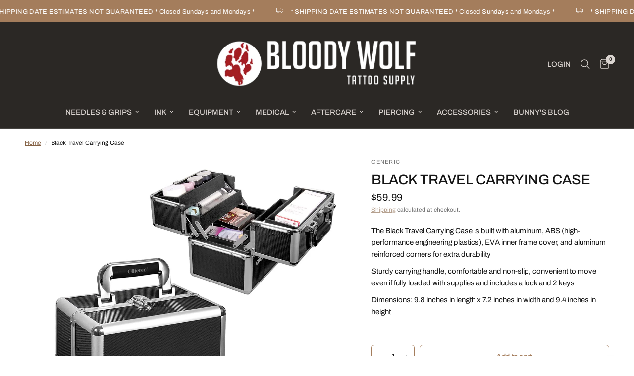

--- FILE ---
content_type: text/html; charset=utf-8
request_url: https://bloodywolftattoosupply.com/products/black-travel-carrying-case
body_size: 29254
content:
<!doctype html><html class="no-js" lang="en" dir="ltr">
<head>
	<meta charset="utf-8">
	<meta http-equiv="X-UA-Compatible" content="IE=edge,chrome=1">
	<meta name="viewport" content="width=device-width, initial-scale=1, maximum-scale=5, viewport-fit=cover">
	<meta name="theme-color" content="#ffffff">
	<link rel="canonical" href="https://bloodywolftattoosupply.com/products/black-travel-carrying-case">
	<link rel="preconnect" href="https://cdn.shopify.com" crossorigin>
	<link rel="preload" as="style" href="//bloodywolftattoosupply.com/cdn/shop/t/29/assets/app.css?v=132666050126184008891756326976">
<link rel="preload" as="style" href="//bloodywolftattoosupply.com/cdn/shop/t/29/assets/product.css?v=17481990152205242641756326977">
<link rel="preload" as="image" href="//bloodywolftattoosupply.com/cdn/shop/products/b1.jpg?v=1614876309&width=375" imagesrcset="//bloodywolftattoosupply.com/cdn/shop/products/b1.jpg?v=1614876309&width=375 375w,//bloodywolftattoosupply.com/cdn/shop/products/b1.jpg?v=1614876309&width=640 640w,//bloodywolftattoosupply.com/cdn/shop/products/b1.jpg?v=1614876309&width=960 960w,//bloodywolftattoosupply.com/cdn/shop/products/b1.jpg?v=1614876309&width=1280 1280w" imagesizes="auto">




<link href="//bloodywolftattoosupply.com/cdn/shop/t/29/assets/animations.min.js?v=125778792411641688251756326976" as="script" rel="preload">

<link href="//bloodywolftattoosupply.com/cdn/shop/t/29/assets/header.js?v=53973329853117484881756326977" as="script" rel="preload">
<link href="//bloodywolftattoosupply.com/cdn/shop/t/29/assets/vendor.min.js?v=57769212839167613861756326978" as="script" rel="preload">
<link href="//bloodywolftattoosupply.com/cdn/shop/t/29/assets/app.js?v=39648928339787647271756326976" as="script" rel="preload">
<link href="//bloodywolftattoosupply.com/cdn/shop/t/29/assets/slideshow.js?v=152163310877988040191756326977" as="script" rel="preload">

<script>
window.lazySizesConfig = window.lazySizesConfig || {};
window.lazySizesConfig.expand = 250;
window.lazySizesConfig.loadMode = 1;
window.lazySizesConfig.loadHidden = false;
</script>


	

	<title>
	Black Travel Carrying Case &ndash; Bloody Wolf Tattoo Supply
	</title>

	
	<meta name="description" content="The Black Travel Carrying Case is built with aluminum, ABS (high-performance engineering plastics), EVA inner frame cover, and aluminum reinforced corners for extra durability. Includes a lock and 2 keys. Sturdy carrying handle, comfortable and non-slip, convenient to move even if fully loaded with supplies.">
	
<link rel="preconnect" href="https://fonts.shopifycdn.com" crossorigin>

<meta property="og:site_name" content="Bloody Wolf Tattoo Supply">
<meta property="og:url" content="https://bloodywolftattoosupply.com/products/black-travel-carrying-case">
<meta property="og:title" content="Black Travel Carrying Case">
<meta property="og:type" content="product">
<meta property="og:description" content="The Black Travel Carrying Case is built with aluminum, ABS (high-performance engineering plastics), EVA inner frame cover, and aluminum reinforced corners for extra durability. Includes a lock and 2 keys. Sturdy carrying handle, comfortable and non-slip, convenient to move even if fully loaded with supplies."><meta property="og:image" content="http://bloodywolftattoosupply.com/cdn/shop/products/b1.jpg?v=1614876309">
  <meta property="og:image:secure_url" content="https://bloodywolftattoosupply.com/cdn/shop/products/b1.jpg?v=1614876309">
  <meta property="og:image:width" content="1500">
  <meta property="og:image:height" content="1500"><meta property="og:price:amount" content="59.99">
  <meta property="og:price:currency" content="USD"><meta name="twitter:site" content="@bloodywolftat"><meta name="twitter:card" content="summary_large_image">
<meta name="twitter:title" content="Black Travel Carrying Case">
<meta name="twitter:description" content="The Black Travel Carrying Case is built with aluminum, ABS (high-performance engineering plastics), EVA inner frame cover, and aluminum reinforced corners for extra durability. Includes a lock and 2 keys. Sturdy carrying handle, comfortable and non-slip, convenient to move even if fully loaded with supplies.">


	<link href="//bloodywolftattoosupply.com/cdn/shop/t/29/assets/app.css?v=132666050126184008891756326976" rel="stylesheet" type="text/css" media="all" />

	<style data-shopify>
	@font-face {
  font-family: Archivo;
  font-weight: 400;
  font-style: normal;
  font-display: swap;
  src: url("//bloodywolftattoosupply.com/cdn/fonts/archivo/archivo_n4.dc8d917cc69af0a65ae04d01fd8eeab28a3573c9.woff2") format("woff2"),
       url("//bloodywolftattoosupply.com/cdn/fonts/archivo/archivo_n4.bd6b9c34fdb81d7646836be8065ce3c80a2cc984.woff") format("woff");
}

@font-face {
  font-family: Archivo;
  font-weight: 500;
  font-style: normal;
  font-display: swap;
  src: url("//bloodywolftattoosupply.com/cdn/fonts/archivo/archivo_n5.272841b6d6b831864f7fecfa55541752bb399511.woff2") format("woff2"),
       url("//bloodywolftattoosupply.com/cdn/fonts/archivo/archivo_n5.27fb58a71a175084eb68e15500549a69fe15738e.woff") format("woff");
}

@font-face {
  font-family: Archivo;
  font-weight: 600;
  font-style: normal;
  font-display: swap;
  src: url("//bloodywolftattoosupply.com/cdn/fonts/archivo/archivo_n6.06ce7cb3e84f9557d04c35761e39e39ea101fb19.woff2") format("woff2"),
       url("//bloodywolftattoosupply.com/cdn/fonts/archivo/archivo_n6.5dd16bc207dfc6d25ca8472d89387d828f610453.woff") format("woff");
}

@font-face {
  font-family: Archivo;
  font-weight: 400;
  font-style: italic;
  font-display: swap;
  src: url("//bloodywolftattoosupply.com/cdn/fonts/archivo/archivo_i4.37d8c4e02dc4f8e8b559f47082eb24a5c48c2908.woff2") format("woff2"),
       url("//bloodywolftattoosupply.com/cdn/fonts/archivo/archivo_i4.839d35d75c605237591e73815270f86ab696602c.woff") format("woff");
}

@font-face {
  font-family: Archivo;
  font-weight: 600;
  font-style: italic;
  font-display: swap;
  src: url("//bloodywolftattoosupply.com/cdn/fonts/archivo/archivo_i6.0bb24d252a74d8be5c11aebd8e0623d0e78d962e.woff2") format("woff2"),
       url("//bloodywolftattoosupply.com/cdn/fonts/archivo/archivo_i6.fbf64fc840abbe90ebdedde597401d7b3b9f31ef.woff") format("woff");
}


		@font-face {
  font-family: Arimo;
  font-weight: 700;
  font-style: normal;
  font-display: swap;
  src: url("//bloodywolftattoosupply.com/cdn/fonts/arimo/arimo_n7.1d2d0638e6a1228d86beb0e10006e3280ccb2d04.woff2") format("woff2"),
       url("//bloodywolftattoosupply.com/cdn/fonts/arimo/arimo_n7.f4b9139e8eac4a17b38b8707044c20f54c3be479.woff") format("woff");
}

@font-face {
  font-family: Arimo;
  font-weight: 400;
  font-style: normal;
  font-display: swap;
  src: url("//bloodywolftattoosupply.com/cdn/fonts/arimo/arimo_n4.a7efb558ca22d2002248bbe6f302a98edee38e35.woff2") format("woff2"),
       url("//bloodywolftattoosupply.com/cdn/fonts/arimo/arimo_n4.0da809f7d1d5ede2a73be7094ac00741efdb6387.woff") format("woff");
}

h1,h2,h3,h4,h5,h6,
	.h1,.h2,.h3,.h4,.h5,.h6,
	.logolink.text-logo,
	.heading-font,
	.h1-xlarge,
	.h1-large,
	.customer-addresses .my-address .address-index {
		font-style: normal;
		font-weight: 700;
		font-family: Arimo, sans-serif;
	}
	body,
	.body-font,
	.thb-product-detail .product-title {
		font-style: normal;
		font-weight: 400;
		font-family: Archivo, sans-serif;
	}
	:root {
		--mobile-swipe-width: calc(90vw - 30px);
		--font-body-scale: 1.0;
		--font-body-line-height-scale: 1.0;
		--font-body-letter-spacing: 0.0em;
		--font-body-medium-weight: 500;
    --font-body-bold-weight: 600;
		--font-announcement-scale: 1.0;
		--font-heading-scale: 1.0;
		--font-heading-line-height-scale: 1.0;
		--font-heading-letter-spacing: 0.0em;
		--font-navigation-scale: 1.0;
		--navigation-item-spacing: 15px;
		--font-product-title-scale: 1.0;
		--font-product-title-line-height-scale: 1.0;
		--button-letter-spacing: 0.02em;
		--button-font-scale: 1.0;

		--bg-body: #ffffff;
		--bg-body-rgb: 255,255,255;
		--bg-body-darken: #f7f7f7;
		--payment-terms-background-color: #ffffff;
		--color-body: #151515;
		--color-body-rgb: 21,21,21;
		--color-accent: #846144;
		--color-accent-rgb: 132,97,68;
		--color-border: #dad4d0;
		--color-form-border: #c4c1bf;
		--color-overlay-rgb: 0,0,0;

		--shopify-accelerated-checkout-button-block-size: 48px;
		--shopify-accelerated-checkout-inline-alignment: center;
		--shopify-accelerated-checkout-skeleton-animation-duration: 0.25s;

		--color-announcement-bar-text: #ffffff;
		--color-announcement-bar-bg: #a47d5c;

		--color-header-bg: #2b2825;
		--color-header-bg-rgb: 43,40,37;
		--color-header-text: #dad4d0;
		--color-header-text-rgb: 218,212,208;
		--color-header-links: #dad4d0;
		--color-header-links-rgb: 218,212,208;
		--color-header-links-hover: #a47d5c;
		--color-header-icons: #dad4d0;
		--color-header-border: #44423f;

		--solid-button-background: #a47d5c;
		--solid-button-label: #ffffff;
		--outline-button-label: #a47d5c;
		--button-border-radius: 6px;
		--shopify-accelerated-checkout-button-border-radius: 6px;

		--color-price: #151515;
		--color-price-discounted: #ee3b45;
		--color-star: #FD9A52;
		--color-dots: #846144;

		--color-inventory-instock: #279A4B;
		--color-inventory-lowstock: #FB9E5B;

		--section-spacing-mobile: 50px;
		--section-spacing-desktop: 90px;

		--color-badge-text: #ffffff;
		--color-badge-sold-out: #939393;
		--color-badge-sale: #151515;
		
		--color-badge-preorder: #666666;
		--badge-corner-radius: 13px;

		--color-footer-text: #c4bfbb;
		--color-footer-text-rgb: 196,191,187;
		--color-footer-link: #dad4d0;
		--color-footer-link-hover: #a47d5c;
		--color-footer-border: #444444;
		--color-footer-border-rgb: 68,68,68;
		--color-footer-bg: #2a2825;
	}



</style>


	<script>
		window.theme = window.theme || {};
		theme = {
			settings: {
				money_with_currency_format:"${{amount}}",
				cart_drawer:false,
				product_id: 6560224051350,
			},
			routes: {
				root_url: '/',
				cart_url: '/cart',
				cart_add_url: '/cart/add',
				search_url: '/search',
				cart_change_url: '/cart/change',
				cart_update_url: '/cart/update',
				cart_clear_url: '/cart/clear',
				predictive_search_url: '/search/suggest',
			},
			variantStrings: {
        addToCart: `Add to cart`,
        soldOut: `Sold out`,
        unavailable: `Unavailable`,
        preOrder: `Pre-order`,
      },
			strings: {
				requiresTerms: `You must agree with the terms and conditions of sales to check out`,
				shippingEstimatorNoResults: `Sorry, we do not ship to your address.`,
				shippingEstimatorOneResult: `There is one shipping rate for your address:`,
				shippingEstimatorMultipleResults: `There are several shipping rates for your address:`,
				shippingEstimatorError: `One or more error occurred while retrieving shipping rates:`
			}
		};
	</script>
	<script>window.performance && window.performance.mark && window.performance.mark('shopify.content_for_header.start');</script><meta name="google-site-verification" content="ZEInSnibNKtsWz_9CGG3R4F2CQcIdcsmeq-5EgibPbA">
<meta id="shopify-digital-wallet" name="shopify-digital-wallet" content="/7508787285/digital_wallets/dialog">
<link rel="alternate" type="application/json+oembed" href="https://bloodywolftattoosupply.com/products/black-travel-carrying-case.oembed">
<script async="async" src="/checkouts/internal/preloads.js?locale=en-US"></script>
<script id="shopify-features" type="application/json">{"accessToken":"734c45349247831711505fbb3be95c77","betas":["rich-media-storefront-analytics"],"domain":"bloodywolftattoosupply.com","predictiveSearch":true,"shopId":7508787285,"locale":"en"}</script>
<script>var Shopify = Shopify || {};
Shopify.shop = "bloody-wolf-tattoo-supply.myshopify.com";
Shopify.locale = "en";
Shopify.currency = {"active":"USD","rate":"1.0"};
Shopify.country = "US";
Shopify.theme = {"name":"Updated copy of Reformation","id":153696665859,"schema_name":"Reformation","schema_version":"9.0.0","theme_store_id":1762,"role":"main"};
Shopify.theme.handle = "null";
Shopify.theme.style = {"id":null,"handle":null};
Shopify.cdnHost = "bloodywolftattoosupply.com/cdn";
Shopify.routes = Shopify.routes || {};
Shopify.routes.root = "/";</script>
<script type="module">!function(o){(o.Shopify=o.Shopify||{}).modules=!0}(window);</script>
<script>!function(o){function n(){var o=[];function n(){o.push(Array.prototype.slice.apply(arguments))}return n.q=o,n}var t=o.Shopify=o.Shopify||{};t.loadFeatures=n(),t.autoloadFeatures=n()}(window);</script>
<script id="shop-js-analytics" type="application/json">{"pageType":"product"}</script>
<script defer="defer" async type="module" src="//bloodywolftattoosupply.com/cdn/shopifycloud/shop-js/modules/v2/client.init-shop-cart-sync_C5BV16lS.en.esm.js"></script>
<script defer="defer" async type="module" src="//bloodywolftattoosupply.com/cdn/shopifycloud/shop-js/modules/v2/chunk.common_CygWptCX.esm.js"></script>
<script type="module">
  await import("//bloodywolftattoosupply.com/cdn/shopifycloud/shop-js/modules/v2/client.init-shop-cart-sync_C5BV16lS.en.esm.js");
await import("//bloodywolftattoosupply.com/cdn/shopifycloud/shop-js/modules/v2/chunk.common_CygWptCX.esm.js");

  window.Shopify.SignInWithShop?.initShopCartSync?.({"fedCMEnabled":true,"windoidEnabled":true});

</script>
<script>(function() {
  var isLoaded = false;
  function asyncLoad() {
    if (isLoaded) return;
    isLoaded = true;
    var urls = ["\/\/code.tidio.co\/8qhbf0vjfeugv5vlzd2mywz6qgoj05cz.js?shop=bloody-wolf-tattoo-supply.myshopify.com"];
    for (var i = 0; i < urls.length; i++) {
      var s = document.createElement('script');
      s.type = 'text/javascript';
      s.async = true;
      s.src = urls[i];
      var x = document.getElementsByTagName('script')[0];
      x.parentNode.insertBefore(s, x);
    }
  };
  if(window.attachEvent) {
    window.attachEvent('onload', asyncLoad);
  } else {
    window.addEventListener('load', asyncLoad, false);
  }
})();</script>
<script id="__st">var __st={"a":7508787285,"offset":-25200,"reqid":"395c4666-f9aa-4cfe-850c-0621815fac2f-1768690188","pageurl":"bloodywolftattoosupply.com\/products\/black-travel-carrying-case","u":"78cbade057da","p":"product","rtyp":"product","rid":6560224051350};</script>
<script>window.ShopifyPaypalV4VisibilityTracking = true;</script>
<script id="captcha-bootstrap">!function(){'use strict';const t='contact',e='account',n='new_comment',o=[[t,t],['blogs',n],['comments',n],[t,'customer']],c=[[e,'customer_login'],[e,'guest_login'],[e,'recover_customer_password'],[e,'create_customer']],r=t=>t.map((([t,e])=>`form[action*='/${t}']:not([data-nocaptcha='true']) input[name='form_type'][value='${e}']`)).join(','),a=t=>()=>t?[...document.querySelectorAll(t)].map((t=>t.form)):[];function s(){const t=[...o],e=r(t);return a(e)}const i='password',u='form_key',d=['recaptcha-v3-token','g-recaptcha-response','h-captcha-response',i],f=()=>{try{return window.sessionStorage}catch{return}},m='__shopify_v',_=t=>t.elements[u];function p(t,e,n=!1){try{const o=window.sessionStorage,c=JSON.parse(o.getItem(e)),{data:r}=function(t){const{data:e,action:n}=t;return t[m]||n?{data:e,action:n}:{data:t,action:n}}(c);for(const[e,n]of Object.entries(r))t.elements[e]&&(t.elements[e].value=n);n&&o.removeItem(e)}catch(o){console.error('form repopulation failed',{error:o})}}const l='form_type',E='cptcha';function T(t){t.dataset[E]=!0}const w=window,h=w.document,L='Shopify',v='ce_forms',y='captcha';let A=!1;((t,e)=>{const n=(g='f06e6c50-85a8-45c8-87d0-21a2b65856fe',I='https://cdn.shopify.com/shopifycloud/storefront-forms-hcaptcha/ce_storefront_forms_captcha_hcaptcha.v1.5.2.iife.js',D={infoText:'Protected by hCaptcha',privacyText:'Privacy',termsText:'Terms'},(t,e,n)=>{const o=w[L][v],c=o.bindForm;if(c)return c(t,g,e,D).then(n);var r;o.q.push([[t,g,e,D],n]),r=I,A||(h.body.append(Object.assign(h.createElement('script'),{id:'captcha-provider',async:!0,src:r})),A=!0)});var g,I,D;w[L]=w[L]||{},w[L][v]=w[L][v]||{},w[L][v].q=[],w[L][y]=w[L][y]||{},w[L][y].protect=function(t,e){n(t,void 0,e),T(t)},Object.freeze(w[L][y]),function(t,e,n,w,h,L){const[v,y,A,g]=function(t,e,n){const i=e?o:[],u=t?c:[],d=[...i,...u],f=r(d),m=r(i),_=r(d.filter((([t,e])=>n.includes(e))));return[a(f),a(m),a(_),s()]}(w,h,L),I=t=>{const e=t.target;return e instanceof HTMLFormElement?e:e&&e.form},D=t=>v().includes(t);t.addEventListener('submit',(t=>{const e=I(t);if(!e)return;const n=D(e)&&!e.dataset.hcaptchaBound&&!e.dataset.recaptchaBound,o=_(e),c=g().includes(e)&&(!o||!o.value);(n||c)&&t.preventDefault(),c&&!n&&(function(t){try{if(!f())return;!function(t){const e=f();if(!e)return;const n=_(t);if(!n)return;const o=n.value;o&&e.removeItem(o)}(t);const e=Array.from(Array(32),(()=>Math.random().toString(36)[2])).join('');!function(t,e){_(t)||t.append(Object.assign(document.createElement('input'),{type:'hidden',name:u})),t.elements[u].value=e}(t,e),function(t,e){const n=f();if(!n)return;const o=[...t.querySelectorAll(`input[type='${i}']`)].map((({name:t})=>t)),c=[...d,...o],r={};for(const[a,s]of new FormData(t).entries())c.includes(a)||(r[a]=s);n.setItem(e,JSON.stringify({[m]:1,action:t.action,data:r}))}(t,e)}catch(e){console.error('failed to persist form',e)}}(e),e.submit())}));const S=(t,e)=>{t&&!t.dataset[E]&&(n(t,e.some((e=>e===t))),T(t))};for(const o of['focusin','change'])t.addEventListener(o,(t=>{const e=I(t);D(e)&&S(e,y())}));const B=e.get('form_key'),M=e.get(l),P=B&&M;t.addEventListener('DOMContentLoaded',(()=>{const t=y();if(P)for(const e of t)e.elements[l].value===M&&p(e,B);[...new Set([...A(),...v().filter((t=>'true'===t.dataset.shopifyCaptcha))])].forEach((e=>S(e,t)))}))}(h,new URLSearchParams(w.location.search),n,t,e,['guest_login'])})(!0,!0)}();</script>
<script integrity="sha256-4kQ18oKyAcykRKYeNunJcIwy7WH5gtpwJnB7kiuLZ1E=" data-source-attribution="shopify.loadfeatures" defer="defer" src="//bloodywolftattoosupply.com/cdn/shopifycloud/storefront/assets/storefront/load_feature-a0a9edcb.js" crossorigin="anonymous"></script>
<script data-source-attribution="shopify.dynamic_checkout.dynamic.init">var Shopify=Shopify||{};Shopify.PaymentButton=Shopify.PaymentButton||{isStorefrontPortableWallets:!0,init:function(){window.Shopify.PaymentButton.init=function(){};var t=document.createElement("script");t.src="https://bloodywolftattoosupply.com/cdn/shopifycloud/portable-wallets/latest/portable-wallets.en.js",t.type="module",document.head.appendChild(t)}};
</script>
<script data-source-attribution="shopify.dynamic_checkout.buyer_consent">
  function portableWalletsHideBuyerConsent(e){var t=document.getElementById("shopify-buyer-consent"),n=document.getElementById("shopify-subscription-policy-button");t&&n&&(t.classList.add("hidden"),t.setAttribute("aria-hidden","true"),n.removeEventListener("click",e))}function portableWalletsShowBuyerConsent(e){var t=document.getElementById("shopify-buyer-consent"),n=document.getElementById("shopify-subscription-policy-button");t&&n&&(t.classList.remove("hidden"),t.removeAttribute("aria-hidden"),n.addEventListener("click",e))}window.Shopify?.PaymentButton&&(window.Shopify.PaymentButton.hideBuyerConsent=portableWalletsHideBuyerConsent,window.Shopify.PaymentButton.showBuyerConsent=portableWalletsShowBuyerConsent);
</script>
<script>
  function portableWalletsCleanup(e){e&&e.src&&console.error("Failed to load portable wallets script "+e.src);var t=document.querySelectorAll("shopify-accelerated-checkout .shopify-payment-button__skeleton, shopify-accelerated-checkout-cart .wallet-cart-button__skeleton"),e=document.getElementById("shopify-buyer-consent");for(let e=0;e<t.length;e++)t[e].remove();e&&e.remove()}function portableWalletsNotLoadedAsModule(e){e instanceof ErrorEvent&&"string"==typeof e.message&&e.message.includes("import.meta")&&"string"==typeof e.filename&&e.filename.includes("portable-wallets")&&(window.removeEventListener("error",portableWalletsNotLoadedAsModule),window.Shopify.PaymentButton.failedToLoad=e,"loading"===document.readyState?document.addEventListener("DOMContentLoaded",window.Shopify.PaymentButton.init):window.Shopify.PaymentButton.init())}window.addEventListener("error",portableWalletsNotLoadedAsModule);
</script>

<script type="module" src="https://bloodywolftattoosupply.com/cdn/shopifycloud/portable-wallets/latest/portable-wallets.en.js" onError="portableWalletsCleanup(this)" crossorigin="anonymous"></script>
<script nomodule>
  document.addEventListener("DOMContentLoaded", portableWalletsCleanup);
</script>

<link id="shopify-accelerated-checkout-styles" rel="stylesheet" media="screen" href="https://bloodywolftattoosupply.com/cdn/shopifycloud/portable-wallets/latest/accelerated-checkout-backwards-compat.css" crossorigin="anonymous">
<style id="shopify-accelerated-checkout-cart">
        #shopify-buyer-consent {
  margin-top: 1em;
  display: inline-block;
  width: 100%;
}

#shopify-buyer-consent.hidden {
  display: none;
}

#shopify-subscription-policy-button {
  background: none;
  border: none;
  padding: 0;
  text-decoration: underline;
  font-size: inherit;
  cursor: pointer;
}

#shopify-subscription-policy-button::before {
  box-shadow: none;
}

      </style>

<script>window.performance && window.performance.mark && window.performance.mark('shopify.content_for_header.end');</script> <!-- Header hook for plugins -->

	<script>document.documentElement.className = document.documentElement.className.replace('no-js', 'js');</script>
	
<link href="https://monorail-edge.shopifysvc.com" rel="dns-prefetch">
<script>(function(){if ("sendBeacon" in navigator && "performance" in window) {try {var session_token_from_headers = performance.getEntriesByType('navigation')[0].serverTiming.find(x => x.name == '_s').description;} catch {var session_token_from_headers = undefined;}var session_cookie_matches = document.cookie.match(/_shopify_s=([^;]*)/);var session_token_from_cookie = session_cookie_matches && session_cookie_matches.length === 2 ? session_cookie_matches[1] : "";var session_token = session_token_from_headers || session_token_from_cookie || "";function handle_abandonment_event(e) {var entries = performance.getEntries().filter(function(entry) {return /monorail-edge.shopifysvc.com/.test(entry.name);});if (!window.abandonment_tracked && entries.length === 0) {window.abandonment_tracked = true;var currentMs = Date.now();var navigation_start = performance.timing.navigationStart;var payload = {shop_id: 7508787285,url: window.location.href,navigation_start,duration: currentMs - navigation_start,session_token,page_type: "product"};window.navigator.sendBeacon("https://monorail-edge.shopifysvc.com/v1/produce", JSON.stringify({schema_id: "online_store_buyer_site_abandonment/1.1",payload: payload,metadata: {event_created_at_ms: currentMs,event_sent_at_ms: currentMs}}));}}window.addEventListener('pagehide', handle_abandonment_event);}}());</script>
<script id="web-pixels-manager-setup">(function e(e,d,r,n,o){if(void 0===o&&(o={}),!Boolean(null===(a=null===(i=window.Shopify)||void 0===i?void 0:i.analytics)||void 0===a?void 0:a.replayQueue)){var i,a;window.Shopify=window.Shopify||{};var t=window.Shopify;t.analytics=t.analytics||{};var s=t.analytics;s.replayQueue=[],s.publish=function(e,d,r){return s.replayQueue.push([e,d,r]),!0};try{self.performance.mark("wpm:start")}catch(e){}var l=function(){var e={modern:/Edge?\/(1{2}[4-9]|1[2-9]\d|[2-9]\d{2}|\d{4,})\.\d+(\.\d+|)|Firefox\/(1{2}[4-9]|1[2-9]\d|[2-9]\d{2}|\d{4,})\.\d+(\.\d+|)|Chrom(ium|e)\/(9{2}|\d{3,})\.\d+(\.\d+|)|(Maci|X1{2}).+ Version\/(15\.\d+|(1[6-9]|[2-9]\d|\d{3,})\.\d+)([,.]\d+|)( \(\w+\)|)( Mobile\/\w+|) Safari\/|Chrome.+OPR\/(9{2}|\d{3,})\.\d+\.\d+|(CPU[ +]OS|iPhone[ +]OS|CPU[ +]iPhone|CPU IPhone OS|CPU iPad OS)[ +]+(15[._]\d+|(1[6-9]|[2-9]\d|\d{3,})[._]\d+)([._]\d+|)|Android:?[ /-](13[3-9]|1[4-9]\d|[2-9]\d{2}|\d{4,})(\.\d+|)(\.\d+|)|Android.+Firefox\/(13[5-9]|1[4-9]\d|[2-9]\d{2}|\d{4,})\.\d+(\.\d+|)|Android.+Chrom(ium|e)\/(13[3-9]|1[4-9]\d|[2-9]\d{2}|\d{4,})\.\d+(\.\d+|)|SamsungBrowser\/([2-9]\d|\d{3,})\.\d+/,legacy:/Edge?\/(1[6-9]|[2-9]\d|\d{3,})\.\d+(\.\d+|)|Firefox\/(5[4-9]|[6-9]\d|\d{3,})\.\d+(\.\d+|)|Chrom(ium|e)\/(5[1-9]|[6-9]\d|\d{3,})\.\d+(\.\d+|)([\d.]+$|.*Safari\/(?![\d.]+ Edge\/[\d.]+$))|(Maci|X1{2}).+ Version\/(10\.\d+|(1[1-9]|[2-9]\d|\d{3,})\.\d+)([,.]\d+|)( \(\w+\)|)( Mobile\/\w+|) Safari\/|Chrome.+OPR\/(3[89]|[4-9]\d|\d{3,})\.\d+\.\d+|(CPU[ +]OS|iPhone[ +]OS|CPU[ +]iPhone|CPU IPhone OS|CPU iPad OS)[ +]+(10[._]\d+|(1[1-9]|[2-9]\d|\d{3,})[._]\d+)([._]\d+|)|Android:?[ /-](13[3-9]|1[4-9]\d|[2-9]\d{2}|\d{4,})(\.\d+|)(\.\d+|)|Mobile Safari.+OPR\/([89]\d|\d{3,})\.\d+\.\d+|Android.+Firefox\/(13[5-9]|1[4-9]\d|[2-9]\d{2}|\d{4,})\.\d+(\.\d+|)|Android.+Chrom(ium|e)\/(13[3-9]|1[4-9]\d|[2-9]\d{2}|\d{4,})\.\d+(\.\d+|)|Android.+(UC? ?Browser|UCWEB|U3)[ /]?(15\.([5-9]|\d{2,})|(1[6-9]|[2-9]\d|\d{3,})\.\d+)\.\d+|SamsungBrowser\/(5\.\d+|([6-9]|\d{2,})\.\d+)|Android.+MQ{2}Browser\/(14(\.(9|\d{2,})|)|(1[5-9]|[2-9]\d|\d{3,})(\.\d+|))(\.\d+|)|K[Aa][Ii]OS\/(3\.\d+|([4-9]|\d{2,})\.\d+)(\.\d+|)/},d=e.modern,r=e.legacy,n=navigator.userAgent;return n.match(d)?"modern":n.match(r)?"legacy":"unknown"}(),u="modern"===l?"modern":"legacy",c=(null!=n?n:{modern:"",legacy:""})[u],f=function(e){return[e.baseUrl,"/wpm","/b",e.hashVersion,"modern"===e.buildTarget?"m":"l",".js"].join("")}({baseUrl:d,hashVersion:r,buildTarget:u}),m=function(e){var d=e.version,r=e.bundleTarget,n=e.surface,o=e.pageUrl,i=e.monorailEndpoint;return{emit:function(e){var a=e.status,t=e.errorMsg,s=(new Date).getTime(),l=JSON.stringify({metadata:{event_sent_at_ms:s},events:[{schema_id:"web_pixels_manager_load/3.1",payload:{version:d,bundle_target:r,page_url:o,status:a,surface:n,error_msg:t},metadata:{event_created_at_ms:s}}]});if(!i)return console&&console.warn&&console.warn("[Web Pixels Manager] No Monorail endpoint provided, skipping logging."),!1;try{return self.navigator.sendBeacon.bind(self.navigator)(i,l)}catch(e){}var u=new XMLHttpRequest;try{return u.open("POST",i,!0),u.setRequestHeader("Content-Type","text/plain"),u.send(l),!0}catch(e){return console&&console.warn&&console.warn("[Web Pixels Manager] Got an unhandled error while logging to Monorail."),!1}}}}({version:r,bundleTarget:l,surface:e.surface,pageUrl:self.location.href,monorailEndpoint:e.monorailEndpoint});try{o.browserTarget=l,function(e){var d=e.src,r=e.async,n=void 0===r||r,o=e.onload,i=e.onerror,a=e.sri,t=e.scriptDataAttributes,s=void 0===t?{}:t,l=document.createElement("script"),u=document.querySelector("head"),c=document.querySelector("body");if(l.async=n,l.src=d,a&&(l.integrity=a,l.crossOrigin="anonymous"),s)for(var f in s)if(Object.prototype.hasOwnProperty.call(s,f))try{l.dataset[f]=s[f]}catch(e){}if(o&&l.addEventListener("load",o),i&&l.addEventListener("error",i),u)u.appendChild(l);else{if(!c)throw new Error("Did not find a head or body element to append the script");c.appendChild(l)}}({src:f,async:!0,onload:function(){if(!function(){var e,d;return Boolean(null===(d=null===(e=window.Shopify)||void 0===e?void 0:e.analytics)||void 0===d?void 0:d.initialized)}()){var d=window.webPixelsManager.init(e)||void 0;if(d){var r=window.Shopify.analytics;r.replayQueue.forEach((function(e){var r=e[0],n=e[1],o=e[2];d.publishCustomEvent(r,n,o)})),r.replayQueue=[],r.publish=d.publishCustomEvent,r.visitor=d.visitor,r.initialized=!0}}},onerror:function(){return m.emit({status:"failed",errorMsg:"".concat(f," has failed to load")})},sri:function(e){var d=/^sha384-[A-Za-z0-9+/=]+$/;return"string"==typeof e&&d.test(e)}(c)?c:"",scriptDataAttributes:o}),m.emit({status:"loading"})}catch(e){m.emit({status:"failed",errorMsg:(null==e?void 0:e.message)||"Unknown error"})}}})({shopId: 7508787285,storefrontBaseUrl: "https://bloodywolftattoosupply.com",extensionsBaseUrl: "https://extensions.shopifycdn.com/cdn/shopifycloud/web-pixels-manager",monorailEndpoint: "https://monorail-edge.shopifysvc.com/unstable/produce_batch",surface: "storefront-renderer",enabledBetaFlags: ["2dca8a86"],webPixelsConfigList: [{"id":"485163267","configuration":"{\"config\":\"{\\\"pixel_id\\\":\\\"G-SWP9GD92CN\\\",\\\"target_country\\\":\\\"US\\\",\\\"gtag_events\\\":[{\\\"type\\\":\\\"begin_checkout\\\",\\\"action_label\\\":\\\"G-SWP9GD92CN\\\"},{\\\"type\\\":\\\"search\\\",\\\"action_label\\\":\\\"G-SWP9GD92CN\\\"},{\\\"type\\\":\\\"view_item\\\",\\\"action_label\\\":[\\\"G-SWP9GD92CN\\\",\\\"MC-HC1VV905ZX\\\"]},{\\\"type\\\":\\\"purchase\\\",\\\"action_label\\\":[\\\"G-SWP9GD92CN\\\",\\\"MC-HC1VV905ZX\\\"]},{\\\"type\\\":\\\"page_view\\\",\\\"action_label\\\":[\\\"G-SWP9GD92CN\\\",\\\"MC-HC1VV905ZX\\\"]},{\\\"type\\\":\\\"add_payment_info\\\",\\\"action_label\\\":\\\"G-SWP9GD92CN\\\"},{\\\"type\\\":\\\"add_to_cart\\\",\\\"action_label\\\":\\\"G-SWP9GD92CN\\\"}],\\\"enable_monitoring_mode\\\":false}\"}","eventPayloadVersion":"v1","runtimeContext":"OPEN","scriptVersion":"b2a88bafab3e21179ed38636efcd8a93","type":"APP","apiClientId":1780363,"privacyPurposes":[],"dataSharingAdjustments":{"protectedCustomerApprovalScopes":["read_customer_address","read_customer_email","read_customer_name","read_customer_personal_data","read_customer_phone"]}},{"id":"191070467","configuration":"{\"pixel_id\":\"434473587660356\",\"pixel_type\":\"facebook_pixel\",\"metaapp_system_user_token\":\"-\"}","eventPayloadVersion":"v1","runtimeContext":"OPEN","scriptVersion":"ca16bc87fe92b6042fbaa3acc2fbdaa6","type":"APP","apiClientId":2329312,"privacyPurposes":["ANALYTICS","MARKETING","SALE_OF_DATA"],"dataSharingAdjustments":{"protectedCustomerApprovalScopes":["read_customer_address","read_customer_email","read_customer_name","read_customer_personal_data","read_customer_phone"]}},{"id":"shopify-app-pixel","configuration":"{}","eventPayloadVersion":"v1","runtimeContext":"STRICT","scriptVersion":"0450","apiClientId":"shopify-pixel","type":"APP","privacyPurposes":["ANALYTICS","MARKETING"]},{"id":"shopify-custom-pixel","eventPayloadVersion":"v1","runtimeContext":"LAX","scriptVersion":"0450","apiClientId":"shopify-pixel","type":"CUSTOM","privacyPurposes":["ANALYTICS","MARKETING"]}],isMerchantRequest: false,initData: {"shop":{"name":"Bloody Wolf Tattoo Supply","paymentSettings":{"currencyCode":"USD"},"myshopifyDomain":"bloody-wolf-tattoo-supply.myshopify.com","countryCode":"US","storefrontUrl":"https:\/\/bloodywolftattoosupply.com"},"customer":null,"cart":null,"checkout":null,"productVariants":[{"price":{"amount":59.99,"currencyCode":"USD"},"product":{"title":"Black Travel Carrying Case","vendor":"Generic","id":"6560224051350","untranslatedTitle":"Black Travel Carrying Case","url":"\/products\/black-travel-carrying-case","type":"Accessories"},"id":"39323739259030","image":{"src":"\/\/bloodywolftattoosupply.com\/cdn\/shop\/products\/b1.jpg?v=1614876309"},"sku":"19724","title":"Default Title","untranslatedTitle":"Default Title"}],"purchasingCompany":null},},"https://bloodywolftattoosupply.com/cdn","fcfee988w5aeb613cpc8e4bc33m6693e112",{"modern":"","legacy":""},{"shopId":"7508787285","storefrontBaseUrl":"https:\/\/bloodywolftattoosupply.com","extensionBaseUrl":"https:\/\/extensions.shopifycdn.com\/cdn\/shopifycloud\/web-pixels-manager","surface":"storefront-renderer","enabledBetaFlags":"[\"2dca8a86\"]","isMerchantRequest":"false","hashVersion":"fcfee988w5aeb613cpc8e4bc33m6693e112","publish":"custom","events":"[[\"page_viewed\",{}],[\"product_viewed\",{\"productVariant\":{\"price\":{\"amount\":59.99,\"currencyCode\":\"USD\"},\"product\":{\"title\":\"Black Travel Carrying Case\",\"vendor\":\"Generic\",\"id\":\"6560224051350\",\"untranslatedTitle\":\"Black Travel Carrying Case\",\"url\":\"\/products\/black-travel-carrying-case\",\"type\":\"Accessories\"},\"id\":\"39323739259030\",\"image\":{\"src\":\"\/\/bloodywolftattoosupply.com\/cdn\/shop\/products\/b1.jpg?v=1614876309\"},\"sku\":\"19724\",\"title\":\"Default Title\",\"untranslatedTitle\":\"Default Title\"}}]]"});</script><script>
  window.ShopifyAnalytics = window.ShopifyAnalytics || {};
  window.ShopifyAnalytics.meta = window.ShopifyAnalytics.meta || {};
  window.ShopifyAnalytics.meta.currency = 'USD';
  var meta = {"product":{"id":6560224051350,"gid":"gid:\/\/shopify\/Product\/6560224051350","vendor":"Generic","type":"Accessories","handle":"black-travel-carrying-case","variants":[{"id":39323739259030,"price":5999,"name":"Black Travel Carrying Case","public_title":null,"sku":"19724"}],"remote":false},"page":{"pageType":"product","resourceType":"product","resourceId":6560224051350,"requestId":"395c4666-f9aa-4cfe-850c-0621815fac2f-1768690188"}};
  for (var attr in meta) {
    window.ShopifyAnalytics.meta[attr] = meta[attr];
  }
</script>
<script class="analytics">
  (function () {
    var customDocumentWrite = function(content) {
      var jquery = null;

      if (window.jQuery) {
        jquery = window.jQuery;
      } else if (window.Checkout && window.Checkout.$) {
        jquery = window.Checkout.$;
      }

      if (jquery) {
        jquery('body').append(content);
      }
    };

    var hasLoggedConversion = function(token) {
      if (token) {
        return document.cookie.indexOf('loggedConversion=' + token) !== -1;
      }
      return false;
    }

    var setCookieIfConversion = function(token) {
      if (token) {
        var twoMonthsFromNow = new Date(Date.now());
        twoMonthsFromNow.setMonth(twoMonthsFromNow.getMonth() + 2);

        document.cookie = 'loggedConversion=' + token + '; expires=' + twoMonthsFromNow;
      }
    }

    var trekkie = window.ShopifyAnalytics.lib = window.trekkie = window.trekkie || [];
    if (trekkie.integrations) {
      return;
    }
    trekkie.methods = [
      'identify',
      'page',
      'ready',
      'track',
      'trackForm',
      'trackLink'
    ];
    trekkie.factory = function(method) {
      return function() {
        var args = Array.prototype.slice.call(arguments);
        args.unshift(method);
        trekkie.push(args);
        return trekkie;
      };
    };
    for (var i = 0; i < trekkie.methods.length; i++) {
      var key = trekkie.methods[i];
      trekkie[key] = trekkie.factory(key);
    }
    trekkie.load = function(config) {
      trekkie.config = config || {};
      trekkie.config.initialDocumentCookie = document.cookie;
      var first = document.getElementsByTagName('script')[0];
      var script = document.createElement('script');
      script.type = 'text/javascript';
      script.onerror = function(e) {
        var scriptFallback = document.createElement('script');
        scriptFallback.type = 'text/javascript';
        scriptFallback.onerror = function(error) {
                var Monorail = {
      produce: function produce(monorailDomain, schemaId, payload) {
        var currentMs = new Date().getTime();
        var event = {
          schema_id: schemaId,
          payload: payload,
          metadata: {
            event_created_at_ms: currentMs,
            event_sent_at_ms: currentMs
          }
        };
        return Monorail.sendRequest("https://" + monorailDomain + "/v1/produce", JSON.stringify(event));
      },
      sendRequest: function sendRequest(endpointUrl, payload) {
        // Try the sendBeacon API
        if (window && window.navigator && typeof window.navigator.sendBeacon === 'function' && typeof window.Blob === 'function' && !Monorail.isIos12()) {
          var blobData = new window.Blob([payload], {
            type: 'text/plain'
          });

          if (window.navigator.sendBeacon(endpointUrl, blobData)) {
            return true;
          } // sendBeacon was not successful

        } // XHR beacon

        var xhr = new XMLHttpRequest();

        try {
          xhr.open('POST', endpointUrl);
          xhr.setRequestHeader('Content-Type', 'text/plain');
          xhr.send(payload);
        } catch (e) {
          console.log(e);
        }

        return false;
      },
      isIos12: function isIos12() {
        return window.navigator.userAgent.lastIndexOf('iPhone; CPU iPhone OS 12_') !== -1 || window.navigator.userAgent.lastIndexOf('iPad; CPU OS 12_') !== -1;
      }
    };
    Monorail.produce('monorail-edge.shopifysvc.com',
      'trekkie_storefront_load_errors/1.1',
      {shop_id: 7508787285,
      theme_id: 153696665859,
      app_name: "storefront",
      context_url: window.location.href,
      source_url: "//bloodywolftattoosupply.com/cdn/s/trekkie.storefront.cd680fe47e6c39ca5d5df5f0a32d569bc48c0f27.min.js"});

        };
        scriptFallback.async = true;
        scriptFallback.src = '//bloodywolftattoosupply.com/cdn/s/trekkie.storefront.cd680fe47e6c39ca5d5df5f0a32d569bc48c0f27.min.js';
        first.parentNode.insertBefore(scriptFallback, first);
      };
      script.async = true;
      script.src = '//bloodywolftattoosupply.com/cdn/s/trekkie.storefront.cd680fe47e6c39ca5d5df5f0a32d569bc48c0f27.min.js';
      first.parentNode.insertBefore(script, first);
    };
    trekkie.load(
      {"Trekkie":{"appName":"storefront","development":false,"defaultAttributes":{"shopId":7508787285,"isMerchantRequest":null,"themeId":153696665859,"themeCityHash":"8078708417612297004","contentLanguage":"en","currency":"USD","eventMetadataId":"63f00ef2-12e9-48af-bdec-7a87650d2dec"},"isServerSideCookieWritingEnabled":true,"monorailRegion":"shop_domain","enabledBetaFlags":["65f19447"]},"Session Attribution":{},"S2S":{"facebookCapiEnabled":false,"source":"trekkie-storefront-renderer","apiClientId":580111}}
    );

    var loaded = false;
    trekkie.ready(function() {
      if (loaded) return;
      loaded = true;

      window.ShopifyAnalytics.lib = window.trekkie;

      var originalDocumentWrite = document.write;
      document.write = customDocumentWrite;
      try { window.ShopifyAnalytics.merchantGoogleAnalytics.call(this); } catch(error) {};
      document.write = originalDocumentWrite;

      window.ShopifyAnalytics.lib.page(null,{"pageType":"product","resourceType":"product","resourceId":6560224051350,"requestId":"395c4666-f9aa-4cfe-850c-0621815fac2f-1768690188","shopifyEmitted":true});

      var match = window.location.pathname.match(/checkouts\/(.+)\/(thank_you|post_purchase)/)
      var token = match? match[1]: undefined;
      if (!hasLoggedConversion(token)) {
        setCookieIfConversion(token);
        window.ShopifyAnalytics.lib.track("Viewed Product",{"currency":"USD","variantId":39323739259030,"productId":6560224051350,"productGid":"gid:\/\/shopify\/Product\/6560224051350","name":"Black Travel Carrying Case","price":"59.99","sku":"19724","brand":"Generic","variant":null,"category":"Accessories","nonInteraction":true,"remote":false},undefined,undefined,{"shopifyEmitted":true});
      window.ShopifyAnalytics.lib.track("monorail:\/\/trekkie_storefront_viewed_product\/1.1",{"currency":"USD","variantId":39323739259030,"productId":6560224051350,"productGid":"gid:\/\/shopify\/Product\/6560224051350","name":"Black Travel Carrying Case","price":"59.99","sku":"19724","brand":"Generic","variant":null,"category":"Accessories","nonInteraction":true,"remote":false,"referer":"https:\/\/bloodywolftattoosupply.com\/products\/black-travel-carrying-case"});
      }
    });


        var eventsListenerScript = document.createElement('script');
        eventsListenerScript.async = true;
        eventsListenerScript.src = "//bloodywolftattoosupply.com/cdn/shopifycloud/storefront/assets/shop_events_listener-3da45d37.js";
        document.getElementsByTagName('head')[0].appendChild(eventsListenerScript);

})();</script>
  <script>
  if (!window.ga || (window.ga && typeof window.ga !== 'function')) {
    window.ga = function ga() {
      (window.ga.q = window.ga.q || []).push(arguments);
      if (window.Shopify && window.Shopify.analytics && typeof window.Shopify.analytics.publish === 'function') {
        window.Shopify.analytics.publish("ga_stub_called", {}, {sendTo: "google_osp_migration"});
      }
      console.error("Shopify's Google Analytics stub called with:", Array.from(arguments), "\nSee https://help.shopify.com/manual/promoting-marketing/pixels/pixel-migration#google for more information.");
    };
    if (window.Shopify && window.Shopify.analytics && typeof window.Shopify.analytics.publish === 'function') {
      window.Shopify.analytics.publish("ga_stub_initialized", {}, {sendTo: "google_osp_migration"});
    }
  }
</script>
<script
  defer
  src="https://bloodywolftattoosupply.com/cdn/shopifycloud/perf-kit/shopify-perf-kit-3.0.4.min.js"
  data-application="storefront-renderer"
  data-shop-id="7508787285"
  data-render-region="gcp-us-central1"
  data-page-type="product"
  data-theme-instance-id="153696665859"
  data-theme-name="Reformation"
  data-theme-version="9.0.0"
  data-monorail-region="shop_domain"
  data-resource-timing-sampling-rate="10"
  data-shs="true"
  data-shs-beacon="true"
  data-shs-export-with-fetch="true"
  data-shs-logs-sample-rate="1"
  data-shs-beacon-endpoint="https://bloodywolftattoosupply.com/api/collect"
></script>
</head>
<body class="animations-true button-uppercase-false navigation-uppercase-true product-card-spacing-large product-title-uppercase-true template-product template-product">
	<a class="screen-reader-shortcut" href="#main-content">Skip to content</a>
	<div id="wrapper"><!-- BEGIN sections: header-group -->
<div id="shopify-section-sections--20161855193347__announcement-bar" class="shopify-section shopify-section-group-header-group announcement-bar-section"><link href="//bloodywolftattoosupply.com/cdn/shop/t/29/assets/announcement-bar.css?v=17439748618087280151756326976" rel="stylesheet" type="text/css" media="all" /><div class="announcement-bar">
			<div class="announcement-bar--inner direction-left announcement-bar--marquee" style="--marquee-speed: 20s"><div><div class="announcement-bar--item" ><a href="https://bloodywolftattoosupply.com/pages/shipping" target="_blank"><svg class="icon icon-accordion color-foreground-" aria-hidden="true" focusable="false" role="presentation" xmlns="http://www.w3.org/2000/svg" width="20" height="20" viewBox="0 0 20 20"><path d="M0 3.75156C0 3.47454 0.224196 3.24997 0.500755 3.24997H10.647C10.9235 3.24997 11.1477 3.47454 11.1477 3.75156V5.07505V5.63362V6.10938V13.6616C10.9427 14.0067 10.8813 14.1101 10.5516 14.6648L7.22339 14.6646V13.6614H10.1462V4.25316H1.00151V13.6614H2.6842V14.6646H0.500755C0.224196 14.6646 0 14.44 0 14.163V3.75156Z"/>
      <path d="M18.9985 8.08376L11.1477 6.10938V5.07505L19.6212 7.20603C19.8439 7.26203 20 7.46255 20 7.69253V14.1631C20 14.4401 19.7758 14.6647 19.4992 14.6647H17.3071V13.6615H18.9985V8.08376ZM11.1477 13.6616L13.3442 13.6615L13.3443 14.6647L10.5516 14.6648L11.1477 13.6616Z"/>
      <path d="M7.71269 14.1854C7.71269 15.6018 6.56643 16.75 5.15245 16.75C3.73847 16.75 2.59221 15.6018 2.59221 14.1854C2.59221 12.7691 3.73847 11.6209 5.15245 11.6209C6.56643 11.6209 7.71269 12.7691 7.71269 14.1854ZM5.15245 15.7468C6.01331 15.7468 6.71118 15.0478 6.71118 14.1854C6.71118 13.3231 6.01331 12.6241 5.15245 12.6241C4.29159 12.6241 3.59372 13.3231 3.59372 14.1854C3.59372 15.0478 4.29159 15.7468 5.15245 15.7468Z"/>
      <path d="M17.5196 14.1854C17.5196 15.6018 16.3733 16.75 14.9593 16.75C13.5454 16.75 12.3991 15.6018 12.3991 14.1854C12.3991 12.7691 13.5454 11.6209 14.9593 11.6209C16.3733 11.6209 17.5196 12.7691 17.5196 14.1854ZM14.9593 15.7468C15.8202 15.7468 16.5181 15.0478 16.5181 14.1854C16.5181 13.3231 15.8202 12.6241 14.9593 12.6241C14.0985 12.6241 13.4006 13.3231 13.4006 14.1854C13.4006 15.0478 14.0985 15.7468 14.9593 15.7468Z"/></svg>* SHIPPING DATE ESTIMATES NOT GUARANTEED * Closed Sundays and Mondays *</a></div><div class="announcement-bar--item" ></div></div><div><div class="announcement-bar--item" ><a href="https://bloodywolftattoosupply.com/pages/shipping" target="_blank"><svg class="icon icon-accordion color-foreground-" aria-hidden="true" focusable="false" role="presentation" xmlns="http://www.w3.org/2000/svg" width="20" height="20" viewBox="0 0 20 20"><path d="M0 3.75156C0 3.47454 0.224196 3.24997 0.500755 3.24997H10.647C10.9235 3.24997 11.1477 3.47454 11.1477 3.75156V5.07505V5.63362V6.10938V13.6616C10.9427 14.0067 10.8813 14.1101 10.5516 14.6648L7.22339 14.6646V13.6614H10.1462V4.25316H1.00151V13.6614H2.6842V14.6646H0.500755C0.224196 14.6646 0 14.44 0 14.163V3.75156Z"/>
      <path d="M18.9985 8.08376L11.1477 6.10938V5.07505L19.6212 7.20603C19.8439 7.26203 20 7.46255 20 7.69253V14.1631C20 14.4401 19.7758 14.6647 19.4992 14.6647H17.3071V13.6615H18.9985V8.08376ZM11.1477 13.6616L13.3442 13.6615L13.3443 14.6647L10.5516 14.6648L11.1477 13.6616Z"/>
      <path d="M7.71269 14.1854C7.71269 15.6018 6.56643 16.75 5.15245 16.75C3.73847 16.75 2.59221 15.6018 2.59221 14.1854C2.59221 12.7691 3.73847 11.6209 5.15245 11.6209C6.56643 11.6209 7.71269 12.7691 7.71269 14.1854ZM5.15245 15.7468C6.01331 15.7468 6.71118 15.0478 6.71118 14.1854C6.71118 13.3231 6.01331 12.6241 5.15245 12.6241C4.29159 12.6241 3.59372 13.3231 3.59372 14.1854C3.59372 15.0478 4.29159 15.7468 5.15245 15.7468Z"/>
      <path d="M17.5196 14.1854C17.5196 15.6018 16.3733 16.75 14.9593 16.75C13.5454 16.75 12.3991 15.6018 12.3991 14.1854C12.3991 12.7691 13.5454 11.6209 14.9593 11.6209C16.3733 11.6209 17.5196 12.7691 17.5196 14.1854ZM14.9593 15.7468C15.8202 15.7468 16.5181 15.0478 16.5181 14.1854C16.5181 13.3231 15.8202 12.6241 14.9593 12.6241C14.0985 12.6241 13.4006 13.3231 13.4006 14.1854C13.4006 15.0478 14.0985 15.7468 14.9593 15.7468Z"/></svg>* SHIPPING DATE ESTIMATES NOT GUARANTEED * Closed Sundays and Mondays *</a></div><div class="announcement-bar--item" ></div></div><div><div class="announcement-bar--item" ><a href="https://bloodywolftattoosupply.com/pages/shipping" target="_blank"><svg class="icon icon-accordion color-foreground-" aria-hidden="true" focusable="false" role="presentation" xmlns="http://www.w3.org/2000/svg" width="20" height="20" viewBox="0 0 20 20"><path d="M0 3.75156C0 3.47454 0.224196 3.24997 0.500755 3.24997H10.647C10.9235 3.24997 11.1477 3.47454 11.1477 3.75156V5.07505V5.63362V6.10938V13.6616C10.9427 14.0067 10.8813 14.1101 10.5516 14.6648L7.22339 14.6646V13.6614H10.1462V4.25316H1.00151V13.6614H2.6842V14.6646H0.500755C0.224196 14.6646 0 14.44 0 14.163V3.75156Z"/>
      <path d="M18.9985 8.08376L11.1477 6.10938V5.07505L19.6212 7.20603C19.8439 7.26203 20 7.46255 20 7.69253V14.1631C20 14.4401 19.7758 14.6647 19.4992 14.6647H17.3071V13.6615H18.9985V8.08376ZM11.1477 13.6616L13.3442 13.6615L13.3443 14.6647L10.5516 14.6648L11.1477 13.6616Z"/>
      <path d="M7.71269 14.1854C7.71269 15.6018 6.56643 16.75 5.15245 16.75C3.73847 16.75 2.59221 15.6018 2.59221 14.1854C2.59221 12.7691 3.73847 11.6209 5.15245 11.6209C6.56643 11.6209 7.71269 12.7691 7.71269 14.1854ZM5.15245 15.7468C6.01331 15.7468 6.71118 15.0478 6.71118 14.1854C6.71118 13.3231 6.01331 12.6241 5.15245 12.6241C4.29159 12.6241 3.59372 13.3231 3.59372 14.1854C3.59372 15.0478 4.29159 15.7468 5.15245 15.7468Z"/>
      <path d="M17.5196 14.1854C17.5196 15.6018 16.3733 16.75 14.9593 16.75C13.5454 16.75 12.3991 15.6018 12.3991 14.1854C12.3991 12.7691 13.5454 11.6209 14.9593 11.6209C16.3733 11.6209 17.5196 12.7691 17.5196 14.1854ZM14.9593 15.7468C15.8202 15.7468 16.5181 15.0478 16.5181 14.1854C16.5181 13.3231 15.8202 12.6241 14.9593 12.6241C14.0985 12.6241 13.4006 13.3231 13.4006 14.1854C13.4006 15.0478 14.0985 15.7468 14.9593 15.7468Z"/></svg>* SHIPPING DATE ESTIMATES NOT GUARANTEED * Closed Sundays and Mondays *</a></div><div class="announcement-bar--item" ></div></div>
</div>
		</div>
</div><div id="shopify-section-sections--20161855193347__header" class="shopify-section shopify-section-group-header-group header-section"><theme-header id="header" class="header style4 header--shadow-small transparent--false transparent-border--true "><div class="row expanded">
		<div class="small-12 columns"><div class="thb-header-mobile-left">
	<details class="mobile-toggle-wrapper">
	<summary class="mobile-toggle">
		<span></span>
		<span></span>
		<span></span>
	</summary><nav id="mobile-menu" class="mobile-menu-drawer" role="dialog" tabindex="-1">
	<div class="mobile-menu-drawer--inner"><ul class="mobile-menu"><li><details class="link-container">
							<summary class="parent-link">Needles & Grips<span class="link-forward">
<svg width="14" height="10" viewBox="0 0 14 10" fill="none" xmlns="http://www.w3.org/2000/svg">
<path d="M1 5H7.08889H13.1778M13.1778 5L9.17778 1M13.1778 5L9.17778 9" stroke="var(--color-accent)" stroke-width="1.1" stroke-linecap="round" stroke-linejoin="round"/>
</svg>
</span></summary>
							<ul class="sub-menu">
								<li class="parent-link-back">
									<button class="parent-link-back--button"><span>
<svg width="14" height="10" viewBox="0 0 14 10" fill="none" xmlns="http://www.w3.org/2000/svg">
<path d="M13.1778 5H7.08891H1.00002M1.00002 5L5.00002 1M1.00002 5L5.00002 9" stroke="var(--color-accent)" stroke-width="1.1" stroke-linecap="round" stroke-linejoin="round"/>
</svg>
</span> Needles & Grips</button>
								</li><li><a href="/collections/needles-grips" title="All Needles &amp; Grips" class="link-container">All Needles & Grips</a></li><li><details class="link-container">
											<summary class="parent-link">Cartridges
<span class="link-forward">
<svg width="14" height="10" viewBox="0 0 14 10" fill="none" xmlns="http://www.w3.org/2000/svg">
<path d="M1 5H7.08889H13.1778M13.1778 5L9.17778 1M13.1778 5L9.17778 9" stroke="var(--color-accent)" stroke-width="1.1" stroke-linecap="round" stroke-linejoin="round"/>
</svg>
</span>
											</summary>
											<ul class="sub-menu" tabindex="-1">
												<li class="parent-link-back">
													<button class="parent-link-back--button"><span>
<svg width="14" height="10" viewBox="0 0 14 10" fill="none" xmlns="http://www.w3.org/2000/svg">
<path d="M13.1778 5H7.08891H1.00002M1.00002 5L5.00002 1M1.00002 5L5.00002 9" stroke="var(--color-accent)" stroke-width="1.1" stroke-linecap="round" stroke-linejoin="round"/>
</svg>
</span> Cartridges</button>
												</li><li>
														<a href="/products/ez-tattoo-revolution-cartridges" title="EZ Tattoo" class="link-container" role="menuitem">EZ Tattoo </a>
													</li><li>
														<a href="/collections/hexis" title="Hexis" class="link-container" role="menuitem">Hexis </a>
													</li><li>
														<a href="/collections/kwadron" title="Kwadron" class="link-container" role="menuitem">Kwadron </a>
													</li><li>
														<a href="/products/mast-pro-cartridges-tattoo-needles" title="Mast Pro" class="link-container" role="menuitem">Mast Pro </a>
													</li><li>
														<a href="/products/og-produce-cartridges" title="OG Produce" class="link-container" role="menuitem">OG Produce </a>
													</li><li>
														<a href="/collections/peak-triton" title="Peak Triton" class="link-container" role="menuitem">Peak Triton </a>
													</li><li>
														<a href="/collections/stigma" title="Stigma" class="link-container" role="menuitem">Stigma </a>
													</li></ul>
										</details></li><li><details class="link-container">
											<summary class="parent-link">Cartridge Grips
<span class="link-forward">
<svg width="14" height="10" viewBox="0 0 14 10" fill="none" xmlns="http://www.w3.org/2000/svg">
<path d="M1 5H7.08889H13.1778M13.1778 5L9.17778 1M13.1778 5L9.17778 9" stroke="var(--color-accent)" stroke-width="1.1" stroke-linecap="round" stroke-linejoin="round"/>
</svg>
</span>
											</summary>
											<ul class="sub-menu" tabindex="-1">
												<li class="parent-link-back">
													<button class="parent-link-back--button"><span>
<svg width="14" height="10" viewBox="0 0 14 10" fill="none" xmlns="http://www.w3.org/2000/svg">
<path d="M13.1778 5H7.08891H1.00002M1.00002 5L5.00002 1M1.00002 5L5.00002 9" stroke="var(--color-accent)" stroke-width="1.1" stroke-linecap="round" stroke-linejoin="round"/>
</svg>
</span> Cartridge Grips</button>
												</li><li>
														<a href="/collections/disposable/cartridge-grips" title="Disposable" class="link-container" role="menuitem">Disposable </a>
													</li><li>
														<a href="/collections/non-disposable-cartridge-and-needle-grips/cartridge-grips" title="Non-Disposable" class="link-container" role="menuitem">Non-Disposable </a>
													</li></ul>
										</details></li><li><details class="link-container">
											<summary class="parent-link">Needles
<span class="link-forward">
<svg width="14" height="10" viewBox="0 0 14 10" fill="none" xmlns="http://www.w3.org/2000/svg">
<path d="M1 5H7.08889H13.1778M13.1778 5L9.17778 1M13.1778 5L9.17778 9" stroke="var(--color-accent)" stroke-width="1.1" stroke-linecap="round" stroke-linejoin="round"/>
</svg>
</span>
											</summary>
											<ul class="sub-menu" tabindex="-1">
												<li class="parent-link-back">
													<button class="parent-link-back--button"><span>
<svg width="14" height="10" viewBox="0 0 14 10" fill="none" xmlns="http://www.w3.org/2000/svg">
<path d="M13.1778 5H7.08891H1.00002M1.00002 5L5.00002 1M1.00002 5L5.00002 9" stroke="var(--color-accent)" stroke-width="1.1" stroke-linecap="round" stroke-linejoin="round"/>
</svg>
</span> Needles</button>
												</li><li>
														<a href="/collections/envy-needles" title="Envy" class="link-container" role="menuitem">Envy </a>
													</li><li>
														<a href="/collections/hextat" title="Hexis" class="link-container" role="menuitem">Hexis </a>
													</li><li>
														<a href="/collections/kwadron-needles" title="Kwadron" class="link-container" role="menuitem">Kwadron </a>
													</li></ul>
										</details></li><li><details class="link-container">
											<summary class="parent-link">Tubes
<span class="link-forward">
<svg width="14" height="10" viewBox="0 0 14 10" fill="none" xmlns="http://www.w3.org/2000/svg">
<path d="M1 5H7.08889H13.1778M13.1778 5L9.17778 1M13.1778 5L9.17778 9" stroke="var(--color-accent)" stroke-width="1.1" stroke-linecap="round" stroke-linejoin="round"/>
</svg>
</span>
											</summary>
											<ul class="sub-menu" tabindex="-1">
												<li class="parent-link-back">
													<button class="parent-link-back--button"><span>
<svg width="14" height="10" viewBox="0 0 14 10" fill="none" xmlns="http://www.w3.org/2000/svg">
<path d="M13.1778 5H7.08891H1.00002M1.00002 5L5.00002 1M1.00002 5L5.00002 9" stroke="var(--color-accent)" stroke-width="1.1" stroke-linecap="round" stroke-linejoin="round"/>
</svg>
</span> Tubes</button>
												</li><li>
														<a href="/collections/force" title="Force" class="link-container" role="menuitem">Force </a>
													</li><li>
														<a href="/collections/klutch" title="Klutch" class="link-container" role="menuitem">Klutch </a>
													</li></ul>
										</details></li><li><a href="/collections/grip-covers" title="Grip Covers" class="link-container">Grip Covers</a></li><li><a href="/collections/clearance-1" title="Clearance" class="link-container">Clearance</a></li></ul>
						</details></li><li><details class="link-container">
							<summary class="parent-link">Ink<span class="link-forward">
<svg width="14" height="10" viewBox="0 0 14 10" fill="none" xmlns="http://www.w3.org/2000/svg">
<path d="M1 5H7.08889H13.1778M13.1778 5L9.17778 1M13.1778 5L9.17778 9" stroke="var(--color-accent)" stroke-width="1.1" stroke-linecap="round" stroke-linejoin="round"/>
</svg>
</span></summary>
							<ul class="sub-menu">
								<li class="parent-link-back">
									<button class="parent-link-back--button"><span>
<svg width="14" height="10" viewBox="0 0 14 10" fill="none" xmlns="http://www.w3.org/2000/svg">
<path d="M13.1778 5H7.08891H1.00002M1.00002 5L5.00002 1M1.00002 5L5.00002 9" stroke="var(--color-accent)" stroke-width="1.1" stroke-linecap="round" stroke-linejoin="round"/>
</svg>
</span> Ink</button>
								</li><li><a href="https://bloodywolftattoosupply.com/collections/tattoo-ink-premium-pigments" title="All Ink" class="link-container">All Ink</a></li><li><details class="link-container">
											<summary class="parent-link">Shop by Color
<span class="link-forward">
<svg width="14" height="10" viewBox="0 0 14 10" fill="none" xmlns="http://www.w3.org/2000/svg">
<path d="M1 5H7.08889H13.1778M13.1778 5L9.17778 1M13.1778 5L9.17778 9" stroke="var(--color-accent)" stroke-width="1.1" stroke-linecap="round" stroke-linejoin="round"/>
</svg>
</span>
											</summary>
											<ul class="sub-menu" tabindex="-1">
												<li class="parent-link-back">
													<button class="parent-link-back--button"><span>
<svg width="14" height="10" viewBox="0 0 14 10" fill="none" xmlns="http://www.w3.org/2000/svg">
<path d="M13.1778 5H7.08891H1.00002M1.00002 5L5.00002 1M1.00002 5L5.00002 9" stroke="var(--color-accent)" stroke-width="1.1" stroke-linecap="round" stroke-linejoin="round"/>
</svg>
</span> Shop by Color</button>
												</li><li>
														<a href="/collections/black-ink" title="Black" class="link-container" role="menuitem">Black </a>
													</li><li>
														<a href="/collections/blue-ink" title="Blue" class="link-container" role="menuitem">Blue </a>
													</li><li>
														<a href="/collections/brown-ink" title="Brown" class="link-container" role="menuitem">Brown </a>
													</li><li>
														<a href="/collections/flesh-tones" title="Flesh Tones" class="link-container" role="menuitem">Flesh Tones </a>
													</li><li>
														<a href="/collections/gray-ink" title="Gray" class="link-container" role="menuitem">Gray </a>
													</li><li>
														<a href="/collections/green-ink" title="Green" class="link-container" role="menuitem">Green </a>
													</li><li>
														<a href="/collections/pink-ink" title="Pink" class="link-container" role="menuitem">Pink </a>
													</li><li>
														<a href="/collections/purple-ink" title="Purple" class="link-container" role="menuitem">Purple </a>
													</li><li>
														<a href="/collections/red-ink" title="Red" class="link-container" role="menuitem">Red </a>
													</li><li>
														<a href="/collections/white-ink" title="White" class="link-container" role="menuitem">White </a>
													</li><li>
														<a href="/collections/yellow-ink" title="Yellow" class="link-container" role="menuitem">Yellow </a>
													</li></ul>
										</details></li><li><details class="link-container">
											<summary class="parent-link">Shop by Brand
<span class="link-forward">
<svg width="14" height="10" viewBox="0 0 14 10" fill="none" xmlns="http://www.w3.org/2000/svg">
<path d="M1 5H7.08889H13.1778M13.1778 5L9.17778 1M13.1778 5L9.17778 9" stroke="var(--color-accent)" stroke-width="1.1" stroke-linecap="round" stroke-linejoin="round"/>
</svg>
</span>
											</summary>
											<ul class="sub-menu" tabindex="-1">
												<li class="parent-link-back">
													<button class="parent-link-back--button"><span>
<svg width="14" height="10" viewBox="0 0 14 10" fill="none" xmlns="http://www.w3.org/2000/svg">
<path d="M13.1778 5H7.08891H1.00002M1.00002 5L5.00002 1M1.00002 5L5.00002 9" stroke="var(--color-accent)" stroke-width="1.1" stroke-linecap="round" stroke-linejoin="round"/>
</svg>
</span> Shop by Brand</button>
												</li><li>
														<a href="/collections/allegory" title="Allegory Ink" class="link-container" role="menuitem">Allegory Ink </a>
													</li><li>
														<a href="/collections/black-pearl-ink" title="Black Pearl Ink" class="link-container" role="menuitem">Black Pearl Ink </a>
													</li><li>
														<a href="/collections/dynamic-ink" title="Dynamic Ink" class="link-container" role="menuitem">Dynamic Ink </a>
													</li><li>
														<a href="/collections/empire-inks" title="Empire Inks" class="link-container" role="menuitem">Empire Inks </a>
													</li><li>
														<a href="/collections/eternal-ink" title="Eternal Ink" class="link-container" role="menuitem">Eternal Ink </a>
													</li><li>
														<a href="/collections/industry-inks" title="Industry Inks" class="link-container" role="menuitem">Industry Inks </a>
													</li><li>
														<a href="/collections/kuro-sumi" title="Kuro Sumi Ink" class="link-container" role="menuitem">Kuro Sumi Ink </a>
													</li><li>
														<a href="/collections/moms-millennium-ink" title="Mom&#39;s Millennium Ink" class="link-container" role="menuitem">Mom's Millennium Ink </a>
													</li><li>
														<a href="/collections/solid-ink-premium-tattoo-pigments" title="Solid Ink" class="link-container" role="menuitem">Solid Ink </a>
													</li><li>
														<a href="/collections/starbrite-ink" title="Starbrite" class="link-container" role="menuitem">Starbrite </a>
													</li><li>
														<a href="/collections/world-famous-ink" title="World Famous" class="link-container" role="menuitem">World Famous </a>
													</li></ul>
										</details></li></ul>
						</details></li><li><details class="link-container">
							<summary class="parent-link">Equipment<span class="link-forward">
<svg width="14" height="10" viewBox="0 0 14 10" fill="none" xmlns="http://www.w3.org/2000/svg">
<path d="M1 5H7.08889H13.1778M13.1778 5L9.17778 1M13.1778 5L9.17778 9" stroke="var(--color-accent)" stroke-width="1.1" stroke-linecap="round" stroke-linejoin="round"/>
</svg>
</span></summary>
							<ul class="sub-menu">
								<li class="parent-link-back">
									<button class="parent-link-back--button"><span>
<svg width="14" height="10" viewBox="0 0 14 10" fill="none" xmlns="http://www.w3.org/2000/svg">
<path d="M13.1778 5H7.08891H1.00002M1.00002 5L5.00002 1M1.00002 5L5.00002 9" stroke="var(--color-accent)" stroke-width="1.1" stroke-linecap="round" stroke-linejoin="round"/>
</svg>
</span> Equipment</button>
								</li><li><a href="/collections/equipment" title="All Equipment" class="link-container">All Equipment</a></li><li><a href="/collections/art-supplies" title="Art Supplies" class="link-container">Art Supplies</a></li><li><a href="/collections/barrier-products" title="Barrier Products" class="link-container">Barrier Products</a></li><li><a href="/collections/cleaning-supplies" title="Cleaning Supplies" class="link-container">Cleaning Supplies</a></li><li><a href="/collections/clip-cords" title="Clip Cords" class="link-container">Clip Cords</a></li><li><a href="/collections/foot-pedals" title="Foot Pedals" class="link-container">Foot Pedals</a></li><li><a href="/collections/furniture" title="Furniture" class="link-container">Furniture</a></li><li><a href="/collections/gloves" title="Gloves" class="link-container">Gloves</a></li><li><a href="/collections/ink-caps" title="Ink Caps" class="link-container">Ink Caps</a></li><li><a href="/collections/kits-cases" title="Kits &amp; Cases" class="link-container">Kits & Cases</a></li><li><a href="/collections/face-masks-and-shields" title="Masks &amp; Shields" class="link-container">Masks & Shields</a></li><li><a href="/collections/numbing" title="Numbing" class="link-container">Numbing</a></li><li><a href="/collections/parts-tools" title="Parts &amp; Tools" class="link-container">Parts & Tools</a></li><li><details class="link-container">
											<summary class="parent-link">Permanent Makeup
<span class="link-forward">
<svg width="14" height="10" viewBox="0 0 14 10" fill="none" xmlns="http://www.w3.org/2000/svg">
<path d="M1 5H7.08889H13.1778M13.1778 5L9.17778 1M13.1778 5L9.17778 9" stroke="var(--color-accent)" stroke-width="1.1" stroke-linecap="round" stroke-linejoin="round"/>
</svg>
</span>
											</summary>
											<ul class="sub-menu" tabindex="-1">
												<li class="parent-link-back">
													<button class="parent-link-back--button"><span>
<svg width="14" height="10" viewBox="0 0 14 10" fill="none" xmlns="http://www.w3.org/2000/svg">
<path d="M13.1778 5H7.08891H1.00002M1.00002 5L5.00002 1M1.00002 5L5.00002 9" stroke="var(--color-accent)" stroke-width="1.1" stroke-linecap="round" stroke-linejoin="round"/>
</svg>
</span> Permanent Makeup</button>
												</li><li>
														<a href="/collections/barrier-products" title="Barrier Products" class="link-container" role="menuitem">Barrier Products </a>
													</li><li>
														<a href="/collections/cleaning-supplies" title="Cleaning Supplies" class="link-container" role="menuitem">Cleaning Supplies </a>
													</li><li>
														<a href="/collections/permanent-makeup" title="General Supplies" class="link-container" role="menuitem">General Supplies </a>
													</li><li>
														<a href="/collections/gloves" title="Gloves" class="link-container" role="menuitem">Gloves </a>
													</li></ul>
										</details></li><li><a href="/collections/power-supplies" title="Power Supplies" class="link-container">Power Supplies</a></li><li><a href="/collections/stencils-and-drawing" title="Stencils and Drawing" class="link-container">Stencils and Drawing</a></li><li><details class="link-container">
											<summary class="parent-link">Tattoo Machines
<span class="link-forward">
<svg width="14" height="10" viewBox="0 0 14 10" fill="none" xmlns="http://www.w3.org/2000/svg">
<path d="M1 5H7.08889H13.1778M13.1778 5L9.17778 1M13.1778 5L9.17778 9" stroke="var(--color-accent)" stroke-width="1.1" stroke-linecap="round" stroke-linejoin="round"/>
</svg>
</span>
											</summary>
											<ul class="sub-menu" tabindex="-1">
												<li class="parent-link-back">
													<button class="parent-link-back--button"><span>
<svg width="14" height="10" viewBox="0 0 14 10" fill="none" xmlns="http://www.w3.org/2000/svg">
<path d="M13.1778 5H7.08891H1.00002M1.00002 5L5.00002 1M1.00002 5L5.00002 9" stroke="var(--color-accent)" stroke-width="1.1" stroke-linecap="round" stroke-linejoin="round"/>
</svg>
</span> Tattoo Machines</button>
												</li><li>
														<a href="/collections/tattoo-machines" title="All" class="link-container" role="menuitem">All </a>
													</li><li>
														<a href="/collections/coil-machines" title="Coil Machines" class="link-container" role="menuitem">Coil Machines </a>
													</li><li>
														<a href="/collections/direct-drive-machines" title="Direct Drive Machines" class="link-container" role="menuitem">Direct Drive Machines </a>
													</li><li>
														<a href="/collections/fk-irons" title="FK Irons" class="link-container" role="menuitem">FK Irons </a>
													</li><li>
														<a href="/collections/kwadron-machines" title="Kwadron" class="link-container" role="menuitem">Kwadron </a>
													</li><li>
														<a href="/collections/mast-tour-pens" title="Mast" class="link-container" role="menuitem">Mast </a>
													</li><li>
														<a href="/collections/pen-machines" title="Pen Machines" class="link-container" role="menuitem">Pen Machines </a>
													</li><li>
														<a href="/collections/knockoffs" title="Knockoffs" class="link-container" role="menuitem">Knockoffs </a>
													</li><li>
														<a href="/collections/wormhole-tattoo" title="Wormhole" class="link-container" role="menuitem">Wormhole </a>
													</li></ul>
										</details></li></ul>
						</details></li><li><details class="link-container">
							<summary class="parent-link">Medical<span class="link-forward">
<svg width="14" height="10" viewBox="0 0 14 10" fill="none" xmlns="http://www.w3.org/2000/svg">
<path d="M1 5H7.08889H13.1778M13.1778 5L9.17778 1M13.1778 5L9.17778 9" stroke="var(--color-accent)" stroke-width="1.1" stroke-linecap="round" stroke-linejoin="round"/>
</svg>
</span></summary>
							<ul class="sub-menu">
								<li class="parent-link-back">
									<button class="parent-link-back--button"><span>
<svg width="14" height="10" viewBox="0 0 14 10" fill="none" xmlns="http://www.w3.org/2000/svg">
<path d="M13.1778 5H7.08891H1.00002M1.00002 5L5.00002 1M1.00002 5L5.00002 9" stroke="var(--color-accent)" stroke-width="1.1" stroke-linecap="round" stroke-linejoin="round"/>
</svg>
</span> Medical</button>
								</li><li><a href="/collections/medical-supplies" title="All Medical" class="link-container">All Medical</a></li><li><a href="/collections/barrier-products" title="Barrier Products" class="link-container">Barrier Products</a></li><li><a href="/collections/hazardous-disposal" title="Biohazard Control" class="link-container">Biohazard Control</a></li><li><a href="/collections/bottles" title="Bottles" class="link-container">Bottles</a></li><li><a href="/collections/clean-room" title="Clean Room" class="link-container">Clean Room</a></li><li><a href="/collections/cleaning-supplies" title="Cleaning Supplies" class="link-container">Cleaning Supplies</a></li><li><a href="/collections/disinfectants-sterilization" title="Disinfectants &amp; Sterilization" class="link-container">Disinfectants & Sterilization</a></li><li><a href="/collections/furniture" title="Furniture" class="link-container">Furniture</a></li><li><a href="/collections/gloves" title="Gloves" class="link-container">Gloves</a></li><li><a href="/collections/face-masks-and-shields" title="Masks &amp; Shields" class="link-container">Masks & Shields</a></li><li><a href="/collections/numbing" title="Numbing" class="link-container">Numbing</a></li><li><a href="/collections/ointments" title="Ointments" class="link-container">Ointments</a></li><li><a href="/collections/rinse-products" title="Rinse Products" class="link-container">Rinse Products</a></li><li><a href="/collections/scarification" title="Scarification" class="link-container">Scarification</a></li><li><a href="/collections/soaps" title="Soaps" class="link-container">Soaps</a></li><li><a href="/collections/trays-and-wall-mounts" title="Trays &amp; Wall Mounts" class="link-container">Trays & Wall Mounts</a></li></ul>
						</details></li><li><details class="link-container">
							<summary class="parent-link">Aftercare<span class="link-forward">
<svg width="14" height="10" viewBox="0 0 14 10" fill="none" xmlns="http://www.w3.org/2000/svg">
<path d="M1 5H7.08889H13.1778M13.1778 5L9.17778 1M13.1778 5L9.17778 9" stroke="var(--color-accent)" stroke-width="1.1" stroke-linecap="round" stroke-linejoin="round"/>
</svg>
</span></summary>
							<ul class="sub-menu">
								<li class="parent-link-back">
									<button class="parent-link-back--button"><span>
<svg width="14" height="10" viewBox="0 0 14 10" fill="none" xmlns="http://www.w3.org/2000/svg">
<path d="M13.1778 5H7.08891H1.00002M1.00002 5L5.00002 1M1.00002 5L5.00002 9" stroke="var(--color-accent)" stroke-width="1.1" stroke-linecap="round" stroke-linejoin="round"/>
</svg>
</span> Aftercare</button>
								</li><li><a href="/collections/aftercare" title="All Aftercare" class="link-container">All Aftercare</a></li><li><a href="/collections/aquaphor" title="Aquaphor" class="link-container">Aquaphor</a></li><li><a href="/collections/aveeno" title="Aveeno" class="link-container">Aveeno</a></li><li><a href="/collections/h2ocean" title="H2Ocean" class="link-container">H2Ocean</a></li><li><a href="/products/hextat-hexderm-tattoo-healing-film" title="Hexderm" class="link-container">Hexderm</a></li><li><a href="/collections/hustle-butter" title="Hustle Butter" class="link-container">Hustle Butter</a></li><li><a href="/collections/inkeeze" title="Inkeeze" class="link-container">Inkeeze</a></li><li><a href="/collections/numbing" title="Numbing" class="link-container">Numbing</a></li><li><a href="/collections/recovery" title="Recovery" class="link-container">Recovery</a></li><li><a href="/collections/secondskin" title="SecondSkin" class="link-container">SecondSkin</a></li><li><a href="/collections/tattoo-goo" title="Tattoo Goo" class="link-container">Tattoo Goo</a></li></ul>
						</details></li><li><details class="link-container">
							<summary class="parent-link">Piercing<span class="link-forward">
<svg width="14" height="10" viewBox="0 0 14 10" fill="none" xmlns="http://www.w3.org/2000/svg">
<path d="M1 5H7.08889H13.1778M13.1778 5L9.17778 1M13.1778 5L9.17778 9" stroke="var(--color-accent)" stroke-width="1.1" stroke-linecap="round" stroke-linejoin="round"/>
</svg>
</span></summary>
							<ul class="sub-menu">
								<li class="parent-link-back">
									<button class="parent-link-back--button"><span>
<svg width="14" height="10" viewBox="0 0 14 10" fill="none" xmlns="http://www.w3.org/2000/svg">
<path d="M13.1778 5H7.08891H1.00002M1.00002 5L5.00002 1M1.00002 5L5.00002 9" stroke="var(--color-accent)" stroke-width="1.1" stroke-linecap="round" stroke-linejoin="round"/>
</svg>
</span> Piercing</button>
								</li><li><a href="/collections/piercing-scarification" title="All Piercing" class="link-container">All Piercing</a></li><li><a href="/collections/piercing-needles" title="Piercing Needles" class="link-container">Piercing Needles</a></li><li><a href="/collections/piercing-tools" title="Piercing Tools" class="link-container">Piercing Tools</a></li><li><a href="/collections/cleaning-supplies" title="Cleaning Supplies" class="link-container">Cleaning Supplies</a></li><li><a href="/collections/disinfectants-sterilization" title="Disinfectants &amp; Sterilization" class="link-container">Disinfectants & Sterilization</a></li><li><a href="/collections/gloves" title="Gloves" class="link-container">Gloves</a></li><li><details class="link-container">
											<summary class="parent-link">Jewelry
<span class="link-forward">
<svg width="14" height="10" viewBox="0 0 14 10" fill="none" xmlns="http://www.w3.org/2000/svg">
<path d="M1 5H7.08889H13.1778M13.1778 5L9.17778 1M13.1778 5L9.17778 9" stroke="var(--color-accent)" stroke-width="1.1" stroke-linecap="round" stroke-linejoin="round"/>
</svg>
</span>
											</summary>
											<ul class="sub-menu" tabindex="-1">
												<li class="parent-link-back">
													<button class="parent-link-back--button"><span>
<svg width="14" height="10" viewBox="0 0 14 10" fill="none" xmlns="http://www.w3.org/2000/svg">
<path d="M13.1778 5H7.08891H1.00002M1.00002 5L5.00002 1M1.00002 5L5.00002 9" stroke="var(--color-accent)" stroke-width="1.1" stroke-linecap="round" stroke-linejoin="round"/>
</svg>
</span> Jewelry</button>
												</li><li>
														<a href="/collections/belly-jewelry" title="Belly Jewelry" class="link-container" role="menuitem">Belly Jewelry </a>
													</li><li>
														<a href="/collections/dermals" title="Dermals" class="link-container" role="menuitem">Dermals </a>
													</li><li>
														<a href="/collections/earrings-1" title="Earrings" class="link-container" role="menuitem">Earrings </a>
													</li><li>
														<a href="/collections/genital-jewelry" title="Genital Jewelry" class="link-container" role="menuitem">Genital Jewelry </a>
													</li><li>
														<a href="/collections/nipple-jewelry-1" title="Nipple Jewelry" class="link-container" role="menuitem">Nipple Jewelry </a>
													</li><li>
														<a href="/collections/nose-jewelry-1" title="Nose Jewelry" class="link-container" role="menuitem">Nose Jewelry </a>
													</li><li>
														<a href="/collections/plugs-tunnels" title="Plugs &amp; Tunnels" class="link-container" role="menuitem">Plugs & Tunnels </a>
													</li></ul>
										</details></li><li><a href="/collections/scarification" title="Scarification" class="link-container">Scarification</a></li><li><a href="/collections/starter-jewelry" title="Starter Jewelry" class="link-container">Starter Jewelry</a></li><li><a href="/collections/clearance-1" title="Clearance" class="link-container">Clearance</a></li></ul>
						</details></li><li><details class="link-container">
							<summary class="parent-link">Accessories<span class="link-forward">
<svg width="14" height="10" viewBox="0 0 14 10" fill="none" xmlns="http://www.w3.org/2000/svg">
<path d="M1 5H7.08889H13.1778M13.1778 5L9.17778 1M13.1778 5L9.17778 9" stroke="var(--color-accent)" stroke-width="1.1" stroke-linecap="round" stroke-linejoin="round"/>
</svg>
</span></summary>
							<ul class="sub-menu">
								<li class="parent-link-back">
									<button class="parent-link-back--button"><span>
<svg width="14" height="10" viewBox="0 0 14 10" fill="none" xmlns="http://www.w3.org/2000/svg">
<path d="M13.1778 5H7.08891H1.00002M1.00002 5L5.00002 1M1.00002 5L5.00002 9" stroke="var(--color-accent)" stroke-width="1.1" stroke-linecap="round" stroke-linejoin="round"/>
</svg>
</span> Accessories</button>
								</li><li><a href="/collections/accessories" title="All Accessories" class="link-container">All Accessories</a></li><li><a href="/collections/bags" title="Bags" class="link-container">Bags</a></li><li><a href="/collections/gift-boxing" title="Gift Boxing" class="link-container">Gift Boxing</a></li><li><a href="/collections/gift-cards" title="Gift Cards" class="link-container">Gift Cards</a></li><li><details class="link-container">
											<summary class="parent-link">Jewelry
<span class="link-forward">
<svg width="14" height="10" viewBox="0 0 14 10" fill="none" xmlns="http://www.w3.org/2000/svg">
<path d="M1 5H7.08889H13.1778M13.1778 5L9.17778 1M13.1778 5L9.17778 9" stroke="var(--color-accent)" stroke-width="1.1" stroke-linecap="round" stroke-linejoin="round"/>
</svg>
</span>
											</summary>
											<ul class="sub-menu" tabindex="-1">
												<li class="parent-link-back">
													<button class="parent-link-back--button"><span>
<svg width="14" height="10" viewBox="0 0 14 10" fill="none" xmlns="http://www.w3.org/2000/svg">
<path d="M13.1778 5H7.08891H1.00002M1.00002 5L5.00002 1M1.00002 5L5.00002 9" stroke="var(--color-accent)" stroke-width="1.1" stroke-linecap="round" stroke-linejoin="round"/>
</svg>
</span> Jewelry</button>
												</li><li>
														<a href="/collections/jewelry" title="All" class="link-container" role="menuitem">All </a>
													</li><li>
														<a href="/collections/belly-jewelry" title="Belly Jewelry" class="link-container" role="menuitem">Belly Jewelry </a>
													</li><li>
														<a href="/collections/dermals" title="Dermals" class="link-container" role="menuitem">Dermals </a>
													</li><li>
														<a href="/collections/earrings-1" title="Earrings" class="link-container" role="menuitem">Earrings </a>
													</li><li>
														<a href="/collections/genital-jewelry" title="Genital Jewelry" class="link-container" role="menuitem">Genital Jewelry </a>
													</li><li>
														<a href="/collections/nipple-jewelry-1" title="Nipple Jewelry" class="link-container" role="menuitem">Nipple Jewelry </a>
													</li><li>
														<a href="/collections/nose-jewelry-1" title="Nose Jewelry" class="link-container" role="menuitem">Nose Jewelry </a>
													</li><li>
														<a href="/collections/plugs-tunnels" title="Plugs &amp; Tunnels" class="link-container" role="menuitem">Plugs & Tunnels </a>
													</li><li>
														<a href="/collections/starter-jewelry" title="Starter Jewelry" class="link-container" role="menuitem">Starter Jewelry </a>
													</li></ul>
										</details></li><li><a href="/collections/keychains" title="Keychains" class="link-container">Keychains</a></li><li><a href="/collections/lanyards" title="Lanyards" class="link-container">Lanyards</a></li><li><a href="/collections/lighters" title="Lighters" class="link-container">Lighters</a></li><li><a href="/collections/necklaces" title="Necklaces" class="link-container">Necklaces</a></li><li><a href="/collections/shirts" title="Shirts" class="link-container">Shirts</a></li><li><a href="/collections/stickers" title="Stickers" class="link-container">Stickers</a></li><li><a href="/collections/sullen" title="Sullen" class="link-container">Sullen</a></li><li><a href="/collections/clearance-1" title="Clearance" class="link-container">Clearance</a></li></ul>
						</details></li><li><a href="/blogs/bunny" title="Bunny&#39;s Blog" class="link-container">Bunny's Blog</a></li></ul><ul class="mobile-secondary-menu"></ul><div class="thb-mobile-menu-footer"><a class="thb-mobile-account-link" href="/account/login" title="Login
">
<svg width="17" height="18" viewBox="0 0 17 18" fill="none" xmlns="http://www.w3.org/2000/svg">
<path d="M8.49968 9.009C11.0421 9.009 13.1078 6.988 13.1078 4.5045C13.1078 2.021 11.0421 0 8.49968 0C5.95723 0 3.8916 2.0192 3.8916 4.5045C3.8916 6.9898 5.95907 9.009 8.49968 9.009ZM8.49968 1.40372C10.2487 1.40372 11.6699 2.79484 11.6699 4.5027C11.6699 6.21056 10.2468 7.60168 8.49968 7.60168C6.75255 7.60168 5.32944 6.21056 5.32944 4.5027C5.32944 2.79484 6.75255 1.40372 8.49968 1.40372Z" fill="var(--color-header-icons, --color-accent)"/>
<path d="M8.5 9.68926C3.8146 9.68926 0 13.4181 0 18H1.43784C1.43784 14.192 4.6044 11.0966 8.5 11.0966C12.3956 11.0966 15.5622 14.192 15.5622 18H17C17 13.4199 13.1854 9.69106 8.5 9.69106V9.68926Z" fill="var(--color-header-icons, --color-accent)"/>
</svg>
 Login
</a><div class="no-js-hidden"></div>
		</div>
	</div>
</nav>
<link rel="stylesheet" href="//bloodywolftattoosupply.com/cdn/shop/t/29/assets/mobile-menu.css?v=114205156047321405611756326977" media="print" onload="this.media='all'">
<noscript><link href="//bloodywolftattoosupply.com/cdn/shop/t/29/assets/mobile-menu.css?v=114205156047321405611756326977" rel="stylesheet" type="text/css" media="all" /></noscript>
</details>

</div>
<div class="thb-header-desktop-left">
	<div class="no-js-hidden"></div>
</div>

	<a class="logolink" href="/">
		<img
			src="//bloodywolftattoosupply.com/cdn/shop/files/logo6-white-2x.png?v=1613184503"
			class="logoimg"
			alt="Bloody Wolf Tattoo Supply"
			width="405"
			height="116"
		><img
			src="//bloodywolftattoosupply.com/cdn/shop/files/logo6-white-2x.png?v=1613184503"
			class="logoimg logoimg--light"
			alt="Bloody Wolf Tattoo Supply"
			width="405"
			height="116"
		>
	</a>

<div class="thb-secondary-area thb-header-right"><a class="thb-secondary-area-item thb-secondary-myaccount thb-secondary-myaccount--icon-false" href="/account/login" title="My Account"><span>Login</span></a><a class="thb-secondary-area-item thb-quick-search" href="/search" title="Search">
<svg width="19" height="20" viewBox="0 0 19 20" fill="none" xmlns="http://www.w3.org/2000/svg">
<path d="M13 13.5L17.7495 18.5M15 8C15 11.866 11.866 15 8 15C4.13401 15 1 11.866 1 8C1 4.13401 4.13401 1 8 1C11.866 1 15 4.13401 15 8Z" stroke="var(--color-header-icons, --color-accent)" stroke-width="1.4" stroke-linecap="round" stroke-linejoin="round"/>
</svg>
</a>
	<a class="thb-secondary-area-item thb-secondary-cart" href="/cart" id="cart-drawer-toggle"><div class="thb-secondary-item-icon">
<svg width="19" height="20" viewBox="0 0 19 20" fill="none" xmlns="http://www.w3.org/2000/svg">
<path d="M1 4.58011L3.88304 1.09945V1H15.2164L18 4.58011M1 4.58011V17.2099C1 18.2044 1.89474 19 2.88889 19H16.1111C17.1053 19 18 18.2044 18 17.2099V4.58011M1 4.58011H18M13.3275 8.16022C13.3275 10.1492 11.6374 11.7403 9.54971 11.7403C7.46199 11.7403 5.67251 10.1492 5.67251 8.16022" stroke="var(--color-header-icons, --color-accent)" stroke-width="1.3" stroke-linecap="round" stroke-linejoin="round"/>
</svg>
 <span class="thb-item-count">0</span></div></a>
</div>

<full-menu class="full-menu">
	<ul class="thb-full-menu" role="menubar"><li role="menuitem" class="menu-item-has-children" data-item-title="Needles &amp; Grips">
		    <a href="/collections/needles-grips" class="thb-full-menu--link">Needles & Grips
<svg width="8" height="6" viewBox="0 0 8 6" fill="none" xmlns="http://www.w3.org/2000/svg">
<path d="M6.75 1.5L3.75 4.5L0.75 1.5" stroke="var(--color-header-links, --color-accent)" stroke-width="1.1" stroke-linecap="round" stroke-linejoin="round"/>
</svg>
</a><ul class="sub-menu" tabindex="-1"><li class="" role="none" >
			          <a href="/collections/needles-grips" class="thb-full-menu--link" role="menuitem">All Needles & Grips</a></li><li class=" menu-item-has-children" role="none" data-item-title="Cartridges">
			          <a href="/collections/cartridges" class="thb-full-menu--link" role="menuitem">Cartridges
<svg width="5" height="8" viewBox="0 0 5 8" fill="none" xmlns="http://www.w3.org/2000/svg">
<path d="M1.25 1L4.25 4L1.25 7" stroke="var(--color-header-links, --color-accent)" stroke-linecap="round" stroke-linejoin="round"/>
</svg>
</a><ul class="sub-menu" role="menu"><li class="" role="none">
												<a href="/products/ez-tattoo-revolution-cartridges" class="thb-full-menu--link" role="menuitem">EZ Tattoo</a>
											</li><li class="" role="none">
												<a href="/collections/hexis" class="thb-full-menu--link" role="menuitem">Hexis</a>
											</li><li class="" role="none">
												<a href="/collections/kwadron" class="thb-full-menu--link" role="menuitem">Kwadron</a>
											</li><li class="" role="none">
												<a href="/products/mast-pro-cartridges-tattoo-needles" class="thb-full-menu--link" role="menuitem">Mast Pro</a>
											</li><li class="" role="none">
												<a href="/products/og-produce-cartridges" class="thb-full-menu--link" role="menuitem">OG Produce</a>
											</li><li class="" role="none">
												<a href="/collections/peak-triton" class="thb-full-menu--link" role="menuitem">Peak Triton</a>
											</li><li class="" role="none">
												<a href="/collections/stigma" class="thb-full-menu--link" role="menuitem">Stigma</a>
											</li></ul></li><li class=" menu-item-has-children" role="none" data-item-title="Cartridge Grips">
			          <a href="/collections/cartridge-grips" class="thb-full-menu--link" role="menuitem">Cartridge Grips
<svg width="5" height="8" viewBox="0 0 5 8" fill="none" xmlns="http://www.w3.org/2000/svg">
<path d="M1.25 1L4.25 4L1.25 7" stroke="var(--color-header-links, --color-accent)" stroke-linecap="round" stroke-linejoin="round"/>
</svg>
</a><ul class="sub-menu" role="menu"><li class="" role="none">
												<a href="/collections/disposable/cartridge-grips" class="thb-full-menu--link" role="menuitem">Disposable</a>
											</li><li class="" role="none">
												<a href="/collections/non-disposable-cartridge-and-needle-grips/cartridge-grips" class="thb-full-menu--link" role="menuitem">Non-Disposable</a>
											</li></ul></li><li class=" menu-item-has-children" role="none" data-item-title="Needles">
			          <a href="/collections/needles" class="thb-full-menu--link" role="menuitem">Needles
<svg width="5" height="8" viewBox="0 0 5 8" fill="none" xmlns="http://www.w3.org/2000/svg">
<path d="M1.25 1L4.25 4L1.25 7" stroke="var(--color-header-links, --color-accent)" stroke-linecap="round" stroke-linejoin="round"/>
</svg>
</a><ul class="sub-menu" role="menu"><li class="" role="none">
												<a href="/collections/envy-needles" class="thb-full-menu--link" role="menuitem">Envy</a>
											</li><li class="" role="none">
												<a href="/collections/hextat" class="thb-full-menu--link" role="menuitem">Hexis</a>
											</li><li class="" role="none">
												<a href="/collections/kwadron-needles" class="thb-full-menu--link" role="menuitem">Kwadron</a>
											</li></ul></li><li class=" menu-item-has-children" role="none" data-item-title="Tubes">
			          <a href="/collections/tubes" class="thb-full-menu--link" role="menuitem">Tubes
<svg width="5" height="8" viewBox="0 0 5 8" fill="none" xmlns="http://www.w3.org/2000/svg">
<path d="M1.25 1L4.25 4L1.25 7" stroke="var(--color-header-links, --color-accent)" stroke-linecap="round" stroke-linejoin="round"/>
</svg>
</a><ul class="sub-menu" role="menu"><li class="" role="none">
												<a href="/collections/force" class="thb-full-menu--link" role="menuitem">Force</a>
											</li><li class="" role="none">
												<a href="/collections/klutch" class="thb-full-menu--link" role="menuitem">Klutch</a>
											</li></ul></li><li class="" role="none" >
			          <a href="/collections/grip-covers" class="thb-full-menu--link" role="menuitem">Grip Covers</a></li><li class="" role="none" >
			          <a href="/collections/clearance-1" class="thb-full-menu--link" role="menuitem">Clearance</a></li></ul></li><li role="menuitem" class="menu-item-has-children" data-item-title="Ink">
		    <a href="/collections/tattoo-ink-premium-pigments" class="thb-full-menu--link">Ink
<svg width="8" height="6" viewBox="0 0 8 6" fill="none" xmlns="http://www.w3.org/2000/svg">
<path d="M6.75 1.5L3.75 4.5L0.75 1.5" stroke="var(--color-header-links, --color-accent)" stroke-width="1.1" stroke-linecap="round" stroke-linejoin="round"/>
</svg>
</a><ul class="sub-menu" tabindex="-1"><li class="" role="none" >
			          <a href="https://bloodywolftattoosupply.com/collections/tattoo-ink-premium-pigments" class="thb-full-menu--link" role="menuitem">All Ink</a></li><li class=" menu-item-has-children" role="none" data-item-title="Shop by Color">
			          <a href="/collections/tattoo-ink-premium-pigments" class="thb-full-menu--link" role="menuitem">Shop by Color
<svg width="5" height="8" viewBox="0 0 5 8" fill="none" xmlns="http://www.w3.org/2000/svg">
<path d="M1.25 1L4.25 4L1.25 7" stroke="var(--color-header-links, --color-accent)" stroke-linecap="round" stroke-linejoin="round"/>
</svg>
</a><ul class="sub-menu" role="menu"><li class="" role="none">
												<a href="/collections/black-ink" class="thb-full-menu--link" role="menuitem">Black</a>
											</li><li class="" role="none">
												<a href="/collections/blue-ink" class="thb-full-menu--link" role="menuitem">Blue</a>
											</li><li class="" role="none">
												<a href="/collections/brown-ink" class="thb-full-menu--link" role="menuitem">Brown</a>
											</li><li class="" role="none">
												<a href="/collections/flesh-tones" class="thb-full-menu--link" role="menuitem">Flesh Tones</a>
											</li><li class="" role="none">
												<a href="/collections/gray-ink" class="thb-full-menu--link" role="menuitem">Gray</a>
											</li><li class="" role="none">
												<a href="/collections/green-ink" class="thb-full-menu--link" role="menuitem">Green</a>
											</li><li class="" role="none">
												<a href="/collections/pink-ink" class="thb-full-menu--link" role="menuitem">Pink</a>
											</li><li class="" role="none">
												<a href="/collections/purple-ink" class="thb-full-menu--link" role="menuitem">Purple</a>
											</li><li class="" role="none">
												<a href="/collections/red-ink" class="thb-full-menu--link" role="menuitem">Red</a>
											</li><li class="" role="none">
												<a href="/collections/white-ink" class="thb-full-menu--link" role="menuitem">White</a>
											</li><li class="" role="none">
												<a href="/collections/yellow-ink" class="thb-full-menu--link" role="menuitem">Yellow</a>
											</li></ul></li><li class=" menu-item-has-children" role="none" data-item-title="Shop by Brand">
			          <a href="/collections/tattoo-ink-premium-pigments" class="thb-full-menu--link" role="menuitem">Shop by Brand
<svg width="5" height="8" viewBox="0 0 5 8" fill="none" xmlns="http://www.w3.org/2000/svg">
<path d="M1.25 1L4.25 4L1.25 7" stroke="var(--color-header-links, --color-accent)" stroke-linecap="round" stroke-linejoin="round"/>
</svg>
</a><ul class="sub-menu" role="menu"><li class="" role="none">
												<a href="/collections/allegory" class="thb-full-menu--link" role="menuitem">Allegory Ink</a>
											</li><li class="" role="none">
												<a href="/collections/black-pearl-ink" class="thb-full-menu--link" role="menuitem">Black Pearl Ink</a>
											</li><li class="" role="none">
												<a href="/collections/dynamic-ink" class="thb-full-menu--link" role="menuitem">Dynamic Ink</a>
											</li><li class="" role="none">
												<a href="/collections/empire-inks" class="thb-full-menu--link" role="menuitem">Empire Inks</a>
											</li><li class="" role="none">
												<a href="/collections/eternal-ink" class="thb-full-menu--link" role="menuitem">Eternal Ink</a>
											</li><li class="" role="none">
												<a href="/collections/industry-inks" class="thb-full-menu--link" role="menuitem">Industry Inks</a>
											</li><li class="" role="none">
												<a href="/collections/kuro-sumi" class="thb-full-menu--link" role="menuitem">Kuro Sumi Ink</a>
											</li><li class="" role="none">
												<a href="/collections/moms-millennium-ink" class="thb-full-menu--link" role="menuitem">Mom's Millennium Ink</a>
											</li><li class="" role="none">
												<a href="/collections/solid-ink-premium-tattoo-pigments" class="thb-full-menu--link" role="menuitem">Solid Ink</a>
											</li><li class="" role="none">
												<a href="/collections/starbrite-ink" class="thb-full-menu--link" role="menuitem">Starbrite</a>
											</li><li class="" role="none">
												<a href="/collections/world-famous-ink" class="thb-full-menu--link" role="menuitem">World Famous</a>
											</li></ul></li></ul></li><li role="menuitem" class="menu-item-has-children" data-item-title="Equipment">
		    <a href="/collections/equipment" class="thb-full-menu--link">Equipment
<svg width="8" height="6" viewBox="0 0 8 6" fill="none" xmlns="http://www.w3.org/2000/svg">
<path d="M6.75 1.5L3.75 4.5L0.75 1.5" stroke="var(--color-header-links, --color-accent)" stroke-width="1.1" stroke-linecap="round" stroke-linejoin="round"/>
</svg>
</a><ul class="sub-menu" tabindex="-1"><li class="" role="none" >
			          <a href="/collections/equipment" class="thb-full-menu--link" role="menuitem">All Equipment</a></li><li class="" role="none" >
			          <a href="/collections/art-supplies" class="thb-full-menu--link" role="menuitem">Art Supplies</a></li><li class="" role="none" >
			          <a href="/collections/barrier-products" class="thb-full-menu--link" role="menuitem">Barrier Products</a></li><li class="" role="none" >
			          <a href="/collections/cleaning-supplies" class="thb-full-menu--link" role="menuitem">Cleaning Supplies</a></li><li class="" role="none" >
			          <a href="/collections/clip-cords" class="thb-full-menu--link" role="menuitem">Clip Cords</a></li><li class="" role="none" >
			          <a href="/collections/foot-pedals" class="thb-full-menu--link" role="menuitem">Foot Pedals</a></li><li class="" role="none" >
			          <a href="/collections/furniture" class="thb-full-menu--link" role="menuitem">Furniture</a></li><li class="" role="none" >
			          <a href="/collections/gloves" class="thb-full-menu--link" role="menuitem">Gloves</a></li><li class="" role="none" >
			          <a href="/collections/ink-caps" class="thb-full-menu--link" role="menuitem">Ink Caps</a></li><li class="" role="none" >
			          <a href="/collections/kits-cases" class="thb-full-menu--link" role="menuitem">Kits & Cases</a></li><li class="" role="none" >
			          <a href="/collections/face-masks-and-shields" class="thb-full-menu--link" role="menuitem">Masks & Shields</a></li><li class="" role="none" >
			          <a href="/collections/numbing" class="thb-full-menu--link" role="menuitem">Numbing</a></li><li class="" role="none" >
			          <a href="/collections/parts-tools" class="thb-full-menu--link" role="menuitem">Parts & Tools</a></li><li class=" menu-item-has-children" role="none" data-item-title="Permanent Makeup">
			          <a href="https://bloodywolftattoosupply.com/collections/permanent-makeup" class="thb-full-menu--link" role="menuitem">Permanent Makeup
<svg width="5" height="8" viewBox="0 0 5 8" fill="none" xmlns="http://www.w3.org/2000/svg">
<path d="M1.25 1L4.25 4L1.25 7" stroke="var(--color-header-links, --color-accent)" stroke-linecap="round" stroke-linejoin="round"/>
</svg>
</a><ul class="sub-menu" role="menu"><li class="" role="none">
												<a href="/collections/barrier-products" class="thb-full-menu--link" role="menuitem">Barrier Products</a>
											</li><li class="" role="none">
												<a href="/collections/cleaning-supplies" class="thb-full-menu--link" role="menuitem">Cleaning Supplies</a>
											</li><li class="" role="none">
												<a href="/collections/permanent-makeup" class="thb-full-menu--link" role="menuitem">General Supplies</a>
											</li><li class="" role="none">
												<a href="/collections/gloves" class="thb-full-menu--link" role="menuitem">Gloves</a>
											</li></ul></li><li class="" role="none" >
			          <a href="/collections/power-supplies" class="thb-full-menu--link" role="menuitem">Power Supplies</a></li><li class="" role="none" >
			          <a href="/collections/stencils-and-drawing" class="thb-full-menu--link" role="menuitem">Stencils and Drawing</a></li><li class=" menu-item-has-children" role="none" data-item-title="Tattoo Machines">
			          <a href="/collections/tattoo-machines" class="thb-full-menu--link" role="menuitem">Tattoo Machines
<svg width="5" height="8" viewBox="0 0 5 8" fill="none" xmlns="http://www.w3.org/2000/svg">
<path d="M1.25 1L4.25 4L1.25 7" stroke="var(--color-header-links, --color-accent)" stroke-linecap="round" stroke-linejoin="round"/>
</svg>
</a><ul class="sub-menu" role="menu"><li class="" role="none">
												<a href="/collections/tattoo-machines" class="thb-full-menu--link" role="menuitem">All</a>
											</li><li class="" role="none">
												<a href="/collections/coil-machines" class="thb-full-menu--link" role="menuitem">Coil Machines</a>
											</li><li class="" role="none">
												<a href="/collections/direct-drive-machines" class="thb-full-menu--link" role="menuitem">Direct Drive Machines</a>
											</li><li class="" role="none">
												<a href="/collections/fk-irons" class="thb-full-menu--link" role="menuitem">FK Irons</a>
											</li><li class="" role="none">
												<a href="/collections/kwadron-machines" class="thb-full-menu--link" role="menuitem">Kwadron</a>
											</li><li class="" role="none">
												<a href="/collections/mast-tour-pens" class="thb-full-menu--link" role="menuitem">Mast</a>
											</li><li class="" role="none">
												<a href="/collections/pen-machines" class="thb-full-menu--link" role="menuitem">Pen Machines</a>
											</li><li class="" role="none">
												<a href="/collections/knockoffs" class="thb-full-menu--link" role="menuitem">Knockoffs</a>
											</li><li class="" role="none">
												<a href="/collections/wormhole-tattoo" class="thb-full-menu--link" role="menuitem">Wormhole</a>
											</li></ul></li></ul></li><li role="menuitem" class="menu-item-has-children" data-item-title="Medical">
		    <a href="/collections/medical-supplies" class="thb-full-menu--link">Medical
<svg width="8" height="6" viewBox="0 0 8 6" fill="none" xmlns="http://www.w3.org/2000/svg">
<path d="M6.75 1.5L3.75 4.5L0.75 1.5" stroke="var(--color-header-links, --color-accent)" stroke-width="1.1" stroke-linecap="round" stroke-linejoin="round"/>
</svg>
</a><ul class="sub-menu" tabindex="-1"><li class="" role="none" >
			          <a href="/collections/medical-supplies" class="thb-full-menu--link" role="menuitem">All Medical</a></li><li class="" role="none" >
			          <a href="/collections/barrier-products" class="thb-full-menu--link" role="menuitem">Barrier Products</a></li><li class="" role="none" >
			          <a href="/collections/hazardous-disposal" class="thb-full-menu--link" role="menuitem">Biohazard Control</a></li><li class="" role="none" >
			          <a href="/collections/bottles" class="thb-full-menu--link" role="menuitem">Bottles</a></li><li class="" role="none" >
			          <a href="/collections/clean-room" class="thb-full-menu--link" role="menuitem">Clean Room</a></li><li class="" role="none" >
			          <a href="/collections/cleaning-supplies" class="thb-full-menu--link" role="menuitem">Cleaning Supplies</a></li><li class="" role="none" >
			          <a href="/collections/disinfectants-sterilization" class="thb-full-menu--link" role="menuitem">Disinfectants & Sterilization</a></li><li class="" role="none" >
			          <a href="/collections/furniture" class="thb-full-menu--link" role="menuitem">Furniture</a></li><li class="" role="none" >
			          <a href="/collections/gloves" class="thb-full-menu--link" role="menuitem">Gloves</a></li><li class="" role="none" >
			          <a href="/collections/face-masks-and-shields" class="thb-full-menu--link" role="menuitem">Masks & Shields</a></li><li class="" role="none" >
			          <a href="/collections/numbing" class="thb-full-menu--link" role="menuitem">Numbing</a></li><li class="" role="none" >
			          <a href="/collections/ointments" class="thb-full-menu--link" role="menuitem">Ointments</a></li><li class="" role="none" >
			          <a href="/collections/rinse-products" class="thb-full-menu--link" role="menuitem">Rinse Products</a></li><li class="" role="none" >
			          <a href="/collections/scarification" class="thb-full-menu--link" role="menuitem">Scarification</a></li><li class="" role="none" >
			          <a href="/collections/soaps" class="thb-full-menu--link" role="menuitem">Soaps</a></li><li class="" role="none" >
			          <a href="/collections/trays-and-wall-mounts" class="thb-full-menu--link" role="menuitem">Trays & Wall Mounts</a></li></ul></li><li role="menuitem" class="menu-item-has-children" data-item-title="Aftercare">
		    <a href="/collections/aftercare" class="thb-full-menu--link">Aftercare
<svg width="8" height="6" viewBox="0 0 8 6" fill="none" xmlns="http://www.w3.org/2000/svg">
<path d="M6.75 1.5L3.75 4.5L0.75 1.5" stroke="var(--color-header-links, --color-accent)" stroke-width="1.1" stroke-linecap="round" stroke-linejoin="round"/>
</svg>
</a><ul class="sub-menu" tabindex="-1"><li class="" role="none" >
			          <a href="/collections/aftercare" class="thb-full-menu--link" role="menuitem">All Aftercare</a></li><li class="" role="none" >
			          <a href="/collections/aquaphor" class="thb-full-menu--link" role="menuitem">Aquaphor</a></li><li class="" role="none" >
			          <a href="/collections/aveeno" class="thb-full-menu--link" role="menuitem">Aveeno</a></li><li class="" role="none" >
			          <a href="/collections/h2ocean" class="thb-full-menu--link" role="menuitem">H2Ocean</a></li><li class="" role="none" >
			          <a href="/products/hextat-hexderm-tattoo-healing-film" class="thb-full-menu--link" role="menuitem">Hexderm</a></li><li class="" role="none" >
			          <a href="/collections/hustle-butter" class="thb-full-menu--link" role="menuitem">Hustle Butter</a></li><li class="" role="none" >
			          <a href="/collections/inkeeze" class="thb-full-menu--link" role="menuitem">Inkeeze</a></li><li class="" role="none" >
			          <a href="/collections/numbing" class="thb-full-menu--link" role="menuitem">Numbing</a></li><li class="" role="none" >
			          <a href="/collections/recovery" class="thb-full-menu--link" role="menuitem">Recovery</a></li><li class="" role="none" >
			          <a href="/collections/secondskin" class="thb-full-menu--link" role="menuitem">SecondSkin</a></li><li class="" role="none" >
			          <a href="/collections/tattoo-goo" class="thb-full-menu--link" role="menuitem">Tattoo Goo</a></li></ul></li><li role="menuitem" class="menu-item-has-children" data-item-title="Piercing">
		    <a href="/collections/piercing" class="thb-full-menu--link">Piercing
<svg width="8" height="6" viewBox="0 0 8 6" fill="none" xmlns="http://www.w3.org/2000/svg">
<path d="M6.75 1.5L3.75 4.5L0.75 1.5" stroke="var(--color-header-links, --color-accent)" stroke-width="1.1" stroke-linecap="round" stroke-linejoin="round"/>
</svg>
</a><ul class="sub-menu" tabindex="-1"><li class="" role="none" >
			          <a href="/collections/piercing-scarification" class="thb-full-menu--link" role="menuitem">All Piercing</a></li><li class="" role="none" >
			          <a href="/collections/piercing-needles" class="thb-full-menu--link" role="menuitem">Piercing Needles</a></li><li class="" role="none" >
			          <a href="/collections/piercing-tools" class="thb-full-menu--link" role="menuitem">Piercing Tools</a></li><li class="" role="none" >
			          <a href="/collections/cleaning-supplies" class="thb-full-menu--link" role="menuitem">Cleaning Supplies</a></li><li class="" role="none" >
			          <a href="/collections/disinfectants-sterilization" class="thb-full-menu--link" role="menuitem">Disinfectants & Sterilization</a></li><li class="" role="none" >
			          <a href="/collections/gloves" class="thb-full-menu--link" role="menuitem">Gloves</a></li><li class=" menu-item-has-children" role="none" data-item-title="Jewelry">
			          <a href="/collections/jewelry" class="thb-full-menu--link" role="menuitem">Jewelry
<svg width="5" height="8" viewBox="0 0 5 8" fill="none" xmlns="http://www.w3.org/2000/svg">
<path d="M1.25 1L4.25 4L1.25 7" stroke="var(--color-header-links, --color-accent)" stroke-linecap="round" stroke-linejoin="round"/>
</svg>
</a><ul class="sub-menu" role="menu"><li class="" role="none">
												<a href="/collections/belly-jewelry" class="thb-full-menu--link" role="menuitem">Belly Jewelry</a>
											</li><li class="" role="none">
												<a href="/collections/dermals" class="thb-full-menu--link" role="menuitem">Dermals</a>
											</li><li class="" role="none">
												<a href="/collections/earrings-1" class="thb-full-menu--link" role="menuitem">Earrings</a>
											</li><li class="" role="none">
												<a href="/collections/genital-jewelry" class="thb-full-menu--link" role="menuitem">Genital Jewelry</a>
											</li><li class="" role="none">
												<a href="/collections/nipple-jewelry-1" class="thb-full-menu--link" role="menuitem">Nipple Jewelry</a>
											</li><li class="" role="none">
												<a href="/collections/nose-jewelry-1" class="thb-full-menu--link" role="menuitem">Nose Jewelry</a>
											</li><li class="" role="none">
												<a href="/collections/plugs-tunnels" class="thb-full-menu--link" role="menuitem">Plugs & Tunnels</a>
											</li></ul></li><li class="" role="none" >
			          <a href="/collections/scarification" class="thb-full-menu--link" role="menuitem">Scarification</a></li><li class="" role="none" >
			          <a href="/collections/starter-jewelry" class="thb-full-menu--link" role="menuitem">Starter Jewelry</a></li><li class="" role="none" >
			          <a href="/collections/clearance-1" class="thb-full-menu--link" role="menuitem">Clearance</a></li></ul></li><li role="menuitem" class="menu-item-has-children" data-item-title="Accessories">
		    <a href="/collections/accessories" class="thb-full-menu--link">Accessories
<svg width="8" height="6" viewBox="0 0 8 6" fill="none" xmlns="http://www.w3.org/2000/svg">
<path d="M6.75 1.5L3.75 4.5L0.75 1.5" stroke="var(--color-header-links, --color-accent)" stroke-width="1.1" stroke-linecap="round" stroke-linejoin="round"/>
</svg>
</a><ul class="sub-menu" tabindex="-1"><li class="" role="none" >
			          <a href="/collections/accessories" class="thb-full-menu--link" role="menuitem">All Accessories</a></li><li class="" role="none" >
			          <a href="/collections/bags" class="thb-full-menu--link" role="menuitem">Bags</a></li><li class="" role="none" >
			          <a href="/collections/gift-boxing" class="thb-full-menu--link" role="menuitem">Gift Boxing</a></li><li class="" role="none" >
			          <a href="/collections/gift-cards" class="thb-full-menu--link" role="menuitem">Gift Cards</a></li><li class=" menu-item-has-children" role="none" data-item-title="Jewelry">
			          <a href="/collections/jewelry" class="thb-full-menu--link" role="menuitem">Jewelry
<svg width="5" height="8" viewBox="0 0 5 8" fill="none" xmlns="http://www.w3.org/2000/svg">
<path d="M1.25 1L4.25 4L1.25 7" stroke="var(--color-header-links, --color-accent)" stroke-linecap="round" stroke-linejoin="round"/>
</svg>
</a><ul class="sub-menu" role="menu"><li class="" role="none">
												<a href="/collections/jewelry" class="thb-full-menu--link" role="menuitem">All</a>
											</li><li class="" role="none">
												<a href="/collections/belly-jewelry" class="thb-full-menu--link" role="menuitem">Belly Jewelry</a>
											</li><li class="" role="none">
												<a href="/collections/dermals" class="thb-full-menu--link" role="menuitem">Dermals</a>
											</li><li class="" role="none">
												<a href="/collections/earrings-1" class="thb-full-menu--link" role="menuitem">Earrings</a>
											</li><li class="" role="none">
												<a href="/collections/genital-jewelry" class="thb-full-menu--link" role="menuitem">Genital Jewelry</a>
											</li><li class="" role="none">
												<a href="/collections/nipple-jewelry-1" class="thb-full-menu--link" role="menuitem">Nipple Jewelry</a>
											</li><li class="" role="none">
												<a href="/collections/nose-jewelry-1" class="thb-full-menu--link" role="menuitem">Nose Jewelry</a>
											</li><li class="" role="none">
												<a href="/collections/plugs-tunnels" class="thb-full-menu--link" role="menuitem">Plugs & Tunnels</a>
											</li><li class="" role="none">
												<a href="/collections/starter-jewelry" class="thb-full-menu--link" role="menuitem">Starter Jewelry</a>
											</li></ul></li><li class="" role="none" >
			          <a href="/collections/keychains" class="thb-full-menu--link" role="menuitem">Keychains</a></li><li class="" role="none" >
			          <a href="/collections/lanyards" class="thb-full-menu--link" role="menuitem">Lanyards</a></li><li class="" role="none" >
			          <a href="/collections/lighters" class="thb-full-menu--link" role="menuitem">Lighters</a></li><li class="" role="none" >
			          <a href="/collections/necklaces" class="thb-full-menu--link" role="menuitem">Necklaces</a></li><li class="" role="none" >
			          <a href="/collections/shirts" class="thb-full-menu--link" role="menuitem">Shirts</a></li><li class="" role="none" >
			          <a href="/collections/stickers" class="thb-full-menu--link" role="menuitem">Stickers</a></li><li class="" role="none" >
			          <a href="/collections/sullen" class="thb-full-menu--link" role="menuitem">Sullen</a></li><li class="" role="none" >
			          <a href="/collections/clearance-1" class="thb-full-menu--link" role="menuitem">Clearance</a></li></ul></li><li role="menuitem" class="" >
		    <a href="/blogs/bunny" class="thb-full-menu--link">Bunny's Blog</a></li></ul>
</full-menu>


</div>
	</div><style data-shopify>:root {
			--logo-height: 120px;
			--logo-height-mobile: 30px;
		}
		
		.header-section {
			position: static !important;
		}</style></theme-header><script src="//bloodywolftattoosupply.com/cdn/shop/t/29/assets/header.js?v=53973329853117484881756326977" type="text/javascript"></script><script type="application/ld+json">
  {
    "@context": "http://schema.org",
    "@type": "Organization",
    "name": "Bloody Wolf Tattoo Supply",
    
      "logo": "https:\/\/bloodywolftattoosupply.com\/cdn\/shop\/files\/logo6-white-2x.png?v=1613184503\u0026width=405",
    
    "sameAs": [
      "https:\/\/twitter.com\/bloodywolftat",
      "https:\/\/facebook.com\/bloodywolftattoosupply",
      "",
      "https:\/\/instagram.com\/bloodywolfsupply",
      "",
      "",
      "",
      "",
      ""
    ],
    "url": "https:\/\/bloodywolftattoosupply.com"
  }
</script>
</div>
<!-- END sections: header-group --><!-- BEGIN sections: overlay-group -->

<!-- END sections: overlay-group --><div role="main" id="main-content">
			<div id="shopify-section-template--20161854701827__breadcrumbs" class="shopify-section section-breadcrumbs"><link href="//bloodywolftattoosupply.com/cdn/shop/t/29/assets/breadcrumbs.css?v=177832902218822197961756326976" rel="stylesheet" type="text/css" media="all" /><scroll-shadow>
	<nav class="breadcrumbs" aria-label="breadcrumbs">
	  <a href="/" title="Home">Home</a>
	  
		
	  
	    <i>/</i>
	    Black Travel Carrying Case
	  
	  
		
	  
		
		
	</nav>
</scroll-shadow>

</div><section id="shopify-section-template--20161854701827__main-product" class="shopify-section product-section"><link href="//bloodywolftattoosupply.com/cdn/shop/t/29/assets/product.css?v=17481990152205242641756326977" rel="stylesheet" type="text/css" media="all" /><div class="thb-product-detail product" data-handle="black-travel-carrying-case">
  <div class="row full-width-row">
		<div class="small-12 columns">
			<div class="product-grid-container">
		    <div id="MediaGallery-template--20161854701827__main-product" data-hide-variants="true">
					<div class="product-image-container product-image-container--collage">
		        <product-slider id="Product-Slider" class="product-images product-images--collage" data-captions="false" data-hide-variants="true"><div
  id="Slide-template--20161854701827__main-product-20343054893206"
  class="product-images__slide product-images__slide--image is-active"
  data-media-id="template--20161854701827__main-product-20343054893206"
  
>
<div class="product-single__media product-single__media-image aspect-ratio aspect-ratio--square" id="Media-Thumbnails-template--20161854701827__main-product-20343054893206" style="--padding-bottom: 100%;"><a
          href="//bloodywolftattoosupply.com/cdn/shop/products/b1.jpg?v=1614876309"
          class="product-single__media-zoom"
          data-msrc="//bloodywolftattoosupply.com/cdn/shop/products/b1.jpg?v=1614876309&width=20"
          data-h="1500"
          data-w="1500"
          target="_blank"
          tabindex="-1"
          aria-label="Zoom"
          
          data-index=""
        >
<svg width="20" height="20" viewBox="0 0 20 20" fill="none" xmlns="http://www.w3.org/2000/svg">
<path d="M12.375 4.0625H15.9375V7.625" stroke="var(--color-body)" stroke-width="1.3" stroke-linecap="round" stroke-linejoin="round"/>
<path d="M11.7812 8.21875L15.9375 4.0625" stroke="var(--color-body)" stroke-width="1.3" stroke-linecap="round" stroke-linejoin="round"/>
<path d="M7.625 15.9375H4.0625V12.375" stroke="var(--color-body)" stroke-width="1.3" stroke-linecap="round" stroke-linejoin="round"/>
<path d="M8.21875 11.7812L4.0625 15.9375" stroke="var(--color-body)" stroke-width="1.3" stroke-linecap="round" stroke-linejoin="round"/>
</svg>
</a>
<img class="lazyload " width="1500" height="1500" data-sizes="auto" src="//bloodywolftattoosupply.com/cdn/shop/products/b1.jpg?v=1614876309&width=20" data-srcset="//bloodywolftattoosupply.com/cdn/shop/products/b1.jpg?v=1614876309&width=375 375w,//bloodywolftattoosupply.com/cdn/shop/products/b1.jpg?v=1614876309&width=640 640w,//bloodywolftattoosupply.com/cdn/shop/products/b1.jpg?v=1614876309&width=960 960w,//bloodywolftattoosupply.com/cdn/shop/products/b1.jpg?v=1614876309&width=1280 1280w" fetchpriority="high" alt=""  />
</div>
    
</div><div
  id="Slide-template--20161854701827__main-product-20343054925974"
  class="product-images__slide product-images__slide--image is-active"
  data-media-id="template--20161854701827__main-product-20343054925974"
  
>
<div class="product-single__media product-single__media-image aspect-ratio aspect-ratio--square" id="Media-Thumbnails-template--20161854701827__main-product-20343054925974" style="--padding-bottom: 100%;"><a
          href="//bloodywolftattoosupply.com/cdn/shop/products/b2.jpg?v=1614876309"
          class="product-single__media-zoom"
          data-msrc="//bloodywolftattoosupply.com/cdn/shop/products/b2.jpg?v=1614876309&width=20"
          data-h="1500"
          data-w="1500"
          target="_blank"
          tabindex="-1"
          aria-label="Zoom"
          
          data-index=""
        >
<svg width="20" height="20" viewBox="0 0 20 20" fill="none" xmlns="http://www.w3.org/2000/svg">
<path d="M12.375 4.0625H15.9375V7.625" stroke="var(--color-body)" stroke-width="1.3" stroke-linecap="round" stroke-linejoin="round"/>
<path d="M11.7812 8.21875L15.9375 4.0625" stroke="var(--color-body)" stroke-width="1.3" stroke-linecap="round" stroke-linejoin="round"/>
<path d="M7.625 15.9375H4.0625V12.375" stroke="var(--color-body)" stroke-width="1.3" stroke-linecap="round" stroke-linejoin="round"/>
<path d="M8.21875 11.7812L4.0625 15.9375" stroke="var(--color-body)" stroke-width="1.3" stroke-linecap="round" stroke-linejoin="round"/>
</svg>
</a>
<img class="lazyload " width="1500" height="1500" data-sizes="auto" src="//bloodywolftattoosupply.com/cdn/shop/products/b2.jpg?v=1614876309&width=20" data-srcset="//bloodywolftattoosupply.com/cdn/shop/products/b2.jpg?v=1614876309&width=375 375w,//bloodywolftattoosupply.com/cdn/shop/products/b2.jpg?v=1614876309&width=640 640w,//bloodywolftattoosupply.com/cdn/shop/products/b2.jpg?v=1614876309&width=960 960w,//bloodywolftattoosupply.com/cdn/shop/products/b2.jpg?v=1614876309&width=1280 1280w" fetchpriority="auto" alt=""  />
</div>
    
</div><div
  id="Slide-template--20161854701827__main-product-20343054991510"
  class="product-images__slide product-images__slide--image is-active"
  data-media-id="template--20161854701827__main-product-20343054991510"
  
>
<div class="product-single__media product-single__media-image aspect-ratio aspect-ratio--square" id="Media-Thumbnails-template--20161854701827__main-product-20343054991510" style="--padding-bottom: 100%;"><a
          href="//bloodywolftattoosupply.com/cdn/shop/products/b3.jpg?v=1614876309"
          class="product-single__media-zoom"
          data-msrc="//bloodywolftattoosupply.com/cdn/shop/products/b3.jpg?v=1614876309&width=20"
          data-h="1500"
          data-w="1500"
          target="_blank"
          tabindex="-1"
          aria-label="Zoom"
          
          data-index=""
        >
<svg width="20" height="20" viewBox="0 0 20 20" fill="none" xmlns="http://www.w3.org/2000/svg">
<path d="M12.375 4.0625H15.9375V7.625" stroke="var(--color-body)" stroke-width="1.3" stroke-linecap="round" stroke-linejoin="round"/>
<path d="M11.7812 8.21875L15.9375 4.0625" stroke="var(--color-body)" stroke-width="1.3" stroke-linecap="round" stroke-linejoin="round"/>
<path d="M7.625 15.9375H4.0625V12.375" stroke="var(--color-body)" stroke-width="1.3" stroke-linecap="round" stroke-linejoin="round"/>
<path d="M8.21875 11.7812L4.0625 15.9375" stroke="var(--color-body)" stroke-width="1.3" stroke-linecap="round" stroke-linejoin="round"/>
</svg>
</a>
<img class="lazyload " width="1500" height="1500" data-sizes="auto" src="//bloodywolftattoosupply.com/cdn/shop/products/b3.jpg?v=1614876309&width=20" data-srcset="//bloodywolftattoosupply.com/cdn/shop/products/b3.jpg?v=1614876309&width=375 375w,//bloodywolftattoosupply.com/cdn/shop/products/b3.jpg?v=1614876309&width=640 640w,//bloodywolftattoosupply.com/cdn/shop/products/b3.jpg?v=1614876309&width=960 960w,//bloodywolftattoosupply.com/cdn/shop/products/b3.jpg?v=1614876309&width=1280 1280w" fetchpriority="auto" alt=""  />
</div>
    
</div><div
  id="Slide-template--20161854701827__main-product-20343055024278"
  class="product-images__slide product-images__slide--image is-active"
  data-media-id="template--20161854701827__main-product-20343055024278"
  
>
<div class="product-single__media product-single__media-image aspect-ratio aspect-ratio--square" id="Media-Thumbnails-template--20161854701827__main-product-20343055024278" style="--padding-bottom: 100%;"><a
          href="//bloodywolftattoosupply.com/cdn/shop/products/b4.jpg?v=1614876309"
          class="product-single__media-zoom"
          data-msrc="//bloodywolftattoosupply.com/cdn/shop/products/b4.jpg?v=1614876309&width=20"
          data-h="1500"
          data-w="1500"
          target="_blank"
          tabindex="-1"
          aria-label="Zoom"
          
          data-index=""
        >
<svg width="20" height="20" viewBox="0 0 20 20" fill="none" xmlns="http://www.w3.org/2000/svg">
<path d="M12.375 4.0625H15.9375V7.625" stroke="var(--color-body)" stroke-width="1.3" stroke-linecap="round" stroke-linejoin="round"/>
<path d="M11.7812 8.21875L15.9375 4.0625" stroke="var(--color-body)" stroke-width="1.3" stroke-linecap="round" stroke-linejoin="round"/>
<path d="M7.625 15.9375H4.0625V12.375" stroke="var(--color-body)" stroke-width="1.3" stroke-linecap="round" stroke-linejoin="round"/>
<path d="M8.21875 11.7812L4.0625 15.9375" stroke="var(--color-body)" stroke-width="1.3" stroke-linecap="round" stroke-linejoin="round"/>
</svg>
</a>
<img class="lazyload " width="1500" height="1500" data-sizes="auto" src="//bloodywolftattoosupply.com/cdn/shop/products/b4.jpg?v=1614876309&width=20" data-srcset="//bloodywolftattoosupply.com/cdn/shop/products/b4.jpg?v=1614876309&width=375 375w,//bloodywolftattoosupply.com/cdn/shop/products/b4.jpg?v=1614876309&width=640 640w,//bloodywolftattoosupply.com/cdn/shop/products/b4.jpg?v=1614876309&width=960 960w,//bloodywolftattoosupply.com/cdn/shop/products/b4.jpg?v=1614876309&width=1280 1280w" fetchpriority="auto" alt=""  />
</div>
    
</div></product-slider><div class="product-images-buttons no-js-hidden">
                  <button
                    type="button"
                    class="slider-button slider-button--prev"
                    name="previous"
                    aria-label="Previous"
                  >
                  
<svg width="6" height="10" viewBox="0 0 6 10" fill="none" xmlns="http://www.w3.org/2000/svg">
<path d="M5 1L1 5L5 9" stroke="var(--color-body, #151515)" stroke-width="1.2" stroke-linecap="round" stroke-linejoin="round"/>
</svg>

                  </button>
                  <div class="slider-counter caption">
                    <span class="slider-counter--current">1</span>
                    <span aria-hidden="true"> / </span>
                    <span class="slider-counter--total">4</span>
                  </div>
                  <button
                    type="button"
                    class="slider-button slider-button--next"
                    name="next"
                    aria-label="Next"
                  >
                    
<svg width="6" height="10" viewBox="0 0 6 10" fill="none" xmlns="http://www.w3.org/2000/svg">
<path d="M1 1L5 5L1 9" stroke="var(--color-body, #151515)" stroke-width="1.2" stroke-linecap="round" stroke-linejoin="round"/>
</svg>

                  </button>
                </div></div>
		    </div>
		    <div class="product-information"><div id="ProductInfo-template--20161854701827__main-product" class="product-information--inner production-information--sticky">
<p class="product--text style_vendor" >Generic</p>
<div class="product-title-container" >
        <h1 class="product-title uppercase--true">Black Travel Carrying Case</h1>
        <div class="product-price-container">
          <div class="no-js-hidden" id="price-template--20161854701827__main-product" aria-live="polite">
            
<span class="price">
		
<ins><span class="amount ">$59.99</span></ins>
	<small class="unit-price  hidden">
		<span></span>
    <span class="unit-price-separator">/</span>
		<span></span>
	</small><span class="badges">


</span>
	
</span>

          </div><div class="product__tax caption"><a href="/policies/shipping-policy">Shipping</a> calculated at checkout.
</div></div></div>
<noscript class="product-form__noscript-wrapper-template--20161854701827__main-product">
        <div class="product-form__input hidden">
          <label for="Variants-template--20161854701827__main-product">Product variants</label>
          <div class="select">
            <select name="id" id="Variants-template--20161854701827__main-product" class="select__select" form="product-form-template--20161854701827__main-product"><option
                  selected="selected"
                  
                  value="39323739259030">
                  Default Title

                  - $59.99</option></select>
          </div>
        </div>
      </noscript>
<div >
<max-height class="max-height max-height--no-background" data-max="1000" style="--max-height: 1000px; --bg-body: #ffffff;  --bg-body-rgb: 255,255,255">
  <div class="max-height--inner">
    <div class="max-height--inner-content rte product-short-description">
      <p>The Black Travel Carrying Case is built with aluminum, ABS (high-performance engineering plastics), EVA inner frame cover, and aluminum reinforced corners for extra durability</p>
<p>Sturdy carrying handle, comfortable and non-slip, convenient to move even if fully loaded with supplies and includes a lock and 2 keys</p>
<p>Dimensions: 9.8 inches in length x 7.2 inches in width and 9.4 inches in height<br></p>
<ul></ul>
<ul></ul>
      
    </div>
  </div>
  <button class="max-height--toggle"><span class="text-button text-button--read-more">Read more</span><span class="text-button text-button--read-less">Read less</span></button>
</max-height>
<link rel="stylesheet" href="//bloodywolftattoosupply.com/cdn/shop/t/29/assets/max-height.css?v=155547012212047012461756326977" media="print" onload="this.media='all'">
<script src="//bloodywolftattoosupply.com/cdn/shop/t/29/assets/max-height.js?v=29162628253602768941756326977" defer="defer"></script></div>
<div ><product-form class="product-form" data-section="template--20161854701827__main-product" data-hide-errors="false" template="">
		<div class="product-form__error-message-wrapper form-notification error" role="alert" hidden>
      
<svg width="18" height="18" viewBox="0 0 18 18" fill="none" xmlns="http://www.w3.org/2000/svg">
<circle cx="9" cy="9" r="9" fill="#E93636"/>
<path d="M9 5V9" stroke="white" stroke-width="2" stroke-linecap="round" stroke-linejoin="round"/>
<path d="M9 13C9.55228 13 10 12.5523 10 12C10 11.4477 9.55228 11 9 11C8.44772 11 8 11.4477 8 12C8 12.5523 8.44772 13 9 13Z" fill="white"/>
</svg>

      <span class="product-form__error-message"></span>
    </div><form method="post" action="/cart/add" id="product-form-template--20161854701827__main-product" accept-charset="UTF-8" class="form" enctype="multipart/form-data" novalidate="novalidate" data-type="add-to-cart-form"><input type="hidden" name="form_type" value="product" /><input type="hidden" name="utf8" value="✓" /><input type="hidden" name="id" value="39323739259030" disabled><div class="product-add-to-cart-container">
			<div class="form-notification error" style="display:none;"></div>
		  <div class="add_to_cart_holder"><div
          id="quantity-template--20161854701827__main-product"
          
        >
			    <quantity-selector class="quantity">
						<button class="minus" type="button" aria-label="Decrease quantity for Black Travel Carrying Case">
							
<svg width="8" height="2" viewBox="0 0 8 2" fill="none" xmlns="http://www.w3.org/2000/svg"><path d="M3.49692e-08 1.39998L0 0.599976L8 0.599976V1.39998L3.49692e-08 1.39998Z" fill="var(--color-body)"/></svg>

						</button>
			      <input
							type="number"
							id="Quantity-template--20161854701827__main-product"
							name="quantity"
							class="qty"
							value="1"
							min="1"
							
							step="1"
							form="product-form-template--20161854701827__main-product"
							aria-label="Quantity for Black Travel Carrying Case"
						>
						<button class="plus" type="button" aria-label="Increase quantity for Black Travel Carrying Case">
<svg width="8" height="8" viewBox="0 0 8 8" fill="none" xmlns="http://www.w3.org/2000/svg"><path d="M3.6 0H4.4V8H3.6V0Z" fill="var(--color-body)"/><path d="M3.49692e-08 4.4L0 3.6L8 3.6V4.4L3.49692e-08 4.4Z" fill="var(--color-body)"/></svg>
</button>
			    </quantity-selector>
				</div><button type="submit" name="add" id="AddToCart" class="single-add-to-cart-button button outline " >
					<span class="single-add-to-cart-button--text">Add to cart</span>
					<span class="loading-overlay">
<svg aria-hidden="true" focusable="false" role="presentation" class="spinner" viewBox="0 0 66 66" xmlns="http://www.w3.org/2000/svg">
	<circle class="spinner-path" fill="none" stroke-width="6" cx="33" cy="33" r="30" stroke="var(--color-accent)"></circle>
</svg>
</span>
				</button><div data-shopify="payment-button" class="shopify-payment-button"> <shopify-accelerated-checkout recommended="null" fallback="{&quot;supports_subs&quot;:true,&quot;supports_def_opts&quot;:true,&quot;name&quot;:&quot;buy_it_now&quot;,&quot;wallet_params&quot;:{}}" access-token="734c45349247831711505fbb3be95c77" buyer-country="US" buyer-locale="en" buyer-currency="USD" variant-params="[{&quot;id&quot;:39323739259030,&quot;requiresShipping&quot;:true}]" shop-id="7508787285" enabled-flags="[&quot;ae0f5bf6&quot;]" > <div class="shopify-payment-button__button" role="button" disabled aria-hidden="true" style="background-color: transparent; border: none"> <div class="shopify-payment-button__skeleton">&nbsp;</div> </div> </shopify-accelerated-checkout> <small id="shopify-buyer-consent" class="hidden" aria-hidden="true" data-consent-type="subscription"> This item is a recurring or deferred purchase. By continuing, I agree to the <span id="shopify-subscription-policy-button">cancellation policy</span> and authorize you to charge my payment method at the prices, frequency and dates listed on this page until my order is fulfilled or I cancel, if permitted. </small> </div>
</div>
		</div><input type="hidden" name="product-id" value="6560224051350" /><input type="hidden" name="section-id" value="template--20161854701827__main-product" /></form></product-form><form method="post" action="/cart/add" id="product-form-installment" accept-charset="UTF-8" class="installment" enctype="multipart/form-data"><input type="hidden" name="form_type" value="product" /><input type="hidden" name="utf8" value="✓" /><input type="hidden" name="id" value="39323739259030">
			
<input type="hidden" name="product-id" value="6560224051350" /><input type="hidden" name="section-id" value="template--20161854701827__main-product" /></form></div><pickup-availability
	class="pickup-availability-wrapper"
	available
  data-root-url="/"
  data-variant-id="39323739259030"
  data-has-only-default-variant="true"
><div class="pickup-availability-information">
<svg width="14" height="10" viewBox="0 0 14 10" fill="none" xmlns="http://www.w3.org/2000/svg">
<path d="M13.0005 1.00061L5.00018 9.00061L1 5.00079" stroke="#21D17D" stroke-width="2" stroke-linecap="round" stroke-linejoin="round"/>
</svg>

<div class="pickup-availability-information-container"><p class="pickup-availability-information__title">
				Pickup available at <span>4139 West Bell Road</span>
			</p>
			<p class="pickup-availability-information__stock">
				Usually ready in 1 hour
			</p>
			<button class="pickup-availability-information__button text-button">View store information
</button></div>
</div>

	
</pickup-availability>
<script src="//bloodywolftattoosupply.com/cdn/shop/t/29/assets/pickup-availability.js?v=105428679355683734981756326977" defer="defer"></script>

<social-share class="share-article"><a href="http://www.facebook.com/sharer.php?u=https://bloodywolftattoosupply.com/products/black-travel-carrying-case" class="facebook social" aria-label="Facebook">
<svg aria-hidden="true" focusable="false" width="16" height="16" class="icon icon-facebook" viewBox="0 0 16 16" fill="var(--color-accent)">
<path d="M15.5 8.0455C15.5 3.878 12.1425 0.5 8 0.5C3.8575 0.5 0.5 3.878 0.5 8.0455C0.5 11.8125 3.242 14.934 6.828 15.5V10.227H4.924V8.045H6.828V6.383C6.828 4.492 7.9475 3.447 9.661 3.447C10.481 3.447 11.34 3.5945 11.34 3.5945V5.4515H10.3935C9.462 5.4515 9.172 6.0335 9.172 6.6305V8.0455H11.252L10.9195 10.2265H9.172V15.5C12.758 14.934 15.5 11.8125 15.5 8.0455Z" />
</svg>
</a>
<a href="https://twitter.com/intent/tweet?text=Black%20Travel%20Carrying%20Case&amp;url=https://bloodywolftattoosupply.com/products/black-travel-carrying-case" class="twitter social" aria-label="X">
<svg aria-hidden="true" focusable="false" fill="none" class="icon icon-twitter" role="presentation" viewBox="0 0 30 30">
  <path fill="var(--color-accent)" fill-rule="evenodd" clip-rule="evenodd" d="M30 15c0 8.284-6.716 15-15 15-8.284 0-15-6.716-15-15C0 6.716 6.716 0 15 0c8.284 0 15 6.716 15 15Zm-8.427-7h-2.375l-3.914 4.473L11.901 8H7l5.856 7.657L7.306 22h2.376l4.284-4.894L17.709 22h4.78l-6.105-8.07L21.573 8ZM19.68 20.578h-1.316L9.774 9.347h1.412l8.494 11.231Z"></path>
</svg>
</a>
<a href="http://pinterest.com/pin/create/link/?url=https://bloodywolftattoosupply.com/products/black-travel-carrying-case&amp;media=//bloodywolftattoosupply.com/cdn/shop/products/b1.jpg?crop=center&height=1024&v=1614876309&width=1024&amp;description=Black%20Travel%20Carrying%20Case" class="pinterest social" data-pin-no-hover="true" aria-label="Pinterest">
<svg aria-hidden="true" focusable="false" role="presentation" class="icon icon-pinterest" viewBox="0 0 17 18">
  <path fill="var(--color-accent)" d="M8.48.58a8.42 8.42 0 015.9 2.45 8.42 8.42 0 011.33 10.08 8.28 8.28 0 01-7.23 4.16 8.5 8.5 0 01-2.37-.32c.42-.68.7-1.29.85-1.8l.59-2.29c.14.28.41.52.8.73.4.2.8.31 1.24.31.87 0 1.65-.25 2.34-.75a4.87 4.87 0 001.6-2.05 7.3 7.3 0 00.56-2.93c0-1.3-.5-2.41-1.49-3.36a5.27 5.27 0 00-3.8-1.43c-.93 0-1.8.16-2.58.48A5.23 5.23 0 002.85 8.6c0 .75.14 1.41.43 1.98.28.56.7.96 1.27 1.2.1.04.19.04.26 0 .07-.03.12-.1.15-.2l.18-.68c.05-.15.02-.3-.11-.45a2.35 2.35 0 01-.57-1.63A3.96 3.96 0 018.6 4.8c1.09 0 1.94.3 2.54.89.61.6.92 1.37.92 2.32 0 .8-.11 1.54-.33 2.21a3.97 3.97 0 01-.93 1.62c-.4.4-.87.6-1.4.6-.43 0-.78-.15-1.06-.47-.27-.32-.36-.7-.26-1.13a111.14 111.14 0 01.47-1.6l.18-.73c.06-.26.09-.47.09-.65 0-.36-.1-.66-.28-.89-.2-.23-.47-.35-.83-.35-.45 0-.83.2-1.13.62-.3.41-.46.93-.46 1.56a4.1 4.1 0 00.18 1.15l.06.15c-.6 2.58-.95 4.1-1.08 4.54-.12.55-.16 1.2-.13 1.94a8.4 8.4 0 01-5-7.65c0-2.3.81-4.28 2.44-5.9A8.04 8.04 0 018.48.57z">
</svg>
</a><a href="whatsapp://send?text=Black%20Travel%20Carrying%20Case, https://bloodywolftattoosupply.com/products/black-travel-carrying-case" class="whatsapp social" aria-label="WhatsApp"  data-action="share/whatsapp/share">
<svg width="20" height="20" viewBox="0 0 20 20" fill="var(--color-accent)" xmlns="http://www.w3.org/2000/svg">
<path d="M0.00401338 20L1.35601 15.032C0.465151 13.5049 -0.00289063 11.768 1.34322e-05 10C1.34322e-05 4.477 4.47701 0 10 0C15.523 0 20 4.477 20 10C20 15.523 15.523 20 10 20C8.23279 20.0029 6.49667 19.5352 4.97001 18.645L0.00401338 20ZM6.39101 5.308C6.26188 5.31602 6.13569 5.35003 6.02001 5.408C5.91153 5.46943 5.81251 5.54622 5.72601 5.636C5.60601 5.749 5.53801 5.847 5.46501 5.942C5.09542 6.423 4.89662 7.01342 4.90001 7.62C4.90201 8.11 5.03001 8.587 5.23001 9.033C5.63901 9.935 6.31201 10.89 7.20101 11.775C7.41501 11.988 7.62401 12.202 7.84901 12.401C8.9524 13.3725 10.2673 14.073 11.689 14.447L12.258 14.534C12.443 14.544 12.628 14.53 12.814 14.521C13.1053 14.506 13.3896 14.4271 13.647 14.29C13.813 14.202 13.891 14.158 14.03 14.07C14.03 14.07 14.073 14.042 14.155 13.98C14.29 13.88 14.373 13.809 14.485 13.692C14.568 13.606 14.64 13.505 14.695 13.39C14.773 13.227 14.851 12.916 14.883 12.657C14.907 12.459 14.9 12.351 14.897 12.284C14.893 12.177 14.804 12.066 14.707 12.019L14.125 11.758C14.125 11.758 13.255 11.379 12.724 11.137C12.668 11.1126 12.608 11.0987 12.547 11.096C12.4786 11.089 12.4095 11.0967 12.3443 11.1186C12.2791 11.1405 12.2193 11.1761 12.169 11.223V11.221C12.164 11.221 12.097 11.278 11.374 12.154C11.3325 12.2098 11.2754 12.2519 11.2098 12.2751C11.1443 12.2982 11.0733 12.3013 11.006 12.284C10.9409 12.2666 10.877 12.2445 10.815 12.218C10.691 12.166 10.648 12.146 10.563 12.109L10.558 12.107C9.98592 11.8572 9.45624 11.5198 8.98801 11.107C8.86201 10.997 8.74501 10.877 8.62501 10.761C8.23159 10.3842 7.88873 9.95801 7.60501 9.493L7.54601 9.398C7.50364 9.33416 7.46937 9.2653 7.44401 9.193C7.40601 9.046 7.50501 8.928 7.50501 8.928C7.50501 8.928 7.74801 8.662 7.86101 8.518C7.9551 8.39832 8.04289 8.27382 8.12401 8.145C8.24201 7.955 8.27901 7.76 8.21701 7.609C7.93701 6.925 7.64701 6.244 7.34901 5.568C7.29001 5.434 7.11501 5.338 6.95601 5.319C6.90201 5.313 6.84801 5.307 6.79401 5.303C6.65972 5.29633 6.52515 5.29866 6.39101 5.308Z" fill="black"/>
</svg>
</a><button class="clipboard social"><span class="clipboard--bubble">Copied to clipboard</span>
<svg role="presentation" focusable="false" fill="var(--color-accent)" viewBox="0 0 32 32"><path fill="var(--color-accent)" d="M28,8.67H10.67a2,2,0,0,0-2,2V28a2,2,0,0,0,2,2H28a2,2,0,0,0,2-2V10.67A2,2,0,0,0,28,8.67Z"/><path d="M23.33,6.67v-2A2.67,2.67,0,0,0,20.67,2h-16A2.68,2.68,0,0,0,2,4.67v16a2.67,2.67,0,0,0,2.67,2.66h2V10.67a4,4,0,0,1,4-4Z"/></svg>
</button></social-share>
<script src="//bloodywolftattoosupply.com/cdn/shop/t/29/assets/social-share.js?v=89338073072048548091756326977" defer="defer"></script><script src="//bloodywolftattoosupply.com/cdn/shop/t/29/assets/clipboard.min.js?v=125788226042790026471756326976" defer="defer"></script>

</div><product-add-to-cart-sticky class="product-add-to-cart-sticky no-js-hidden" data-section="template--20161854701827__main-product">
	<button class="product-add-to-cart-sticky--inner">
		<div class="product-add-to-cart-sticky--image" id="product-image-template--20161854701827__main-product--sticky">
<img class="lazyload " width="1500" height="1500" data-sizes="auto" src="//bloodywolftattoosupply.com/cdn/shop/products/b1.jpg?crop=center&height=20&v=1614876309&width=20" data-srcset="//bloodywolftattoosupply.com/cdn/shop/products/b1.jpg?v=1614876309&width=96 96w" fetchpriority="low" alt=""  />
</div>
		<div class="product-add-to-cart-sticky--info">
			<div class="product-add-to-cart-sticky--title">Black Travel Carrying Case</div>
			<div id="price-template--20161854701827__main-product--sticky">
				
<span class="price">
		
<ins><span class="amount ">$59.99</span></ins>
	<small class="unit-price  hidden">
		<span></span>
    <span class="unit-price-separator">/</span>
		<span></span>
	</small>
</span>

			</div>
		</div>
		<span class="plus"></span>
	</button>
	<div class="product-add-to-cart-sticky--content"><product-form class="product-form" data-sticky="1" data-section="template--20161854701827__main-product" template="">
				<div class="product-form__error-message-wrapper form-notification error" role="alert" hidden>
		      
<svg width="18" height="18" viewBox="0 0 18 18" fill="none" xmlns="http://www.w3.org/2000/svg">
<circle cx="9" cy="9" r="9" fill="#E93636"/>
<path d="M9 5V9" stroke="white" stroke-width="2" stroke-linecap="round" stroke-linejoin="round"/>
<path d="M9 13C9.55228 13 10 12.5523 10 12C10 11.4477 9.55228 11 9 11C8.44772 11 8 11.4477 8 12C8 12.5523 8.44772 13 9 13Z" fill="white"/>
</svg>

		      <span class="product-form__error-message"></span>
		    </div>
				<div class="product-add-to-cart-container">
					<div class="form-notification error" style="display:none;"></div>
				  <div class="add_to_cart_holder">
				    <button type="submit" name="add" id="AddToCartSticky" class="single-add-to-cart-button button outline "  form="product-form-template--20161854701827__main-product">
							<span class="single-add-to-cart-button--text">Add to cart</span>
							<span class="loading-overlay">
								
<svg aria-hidden="true" focusable="false" role="presentation" class="spinner" viewBox="0 0 66 66" xmlns="http://www.w3.org/2000/svg">
	<circle class="spinner-path" fill="none" stroke-width="6" cx="33" cy="33" r="30" stroke="var(--color-accent)"></circle>
</svg>

							</span>
						</button>
				  </div>
				</div>
			</product-form></div>
</product-add-to-cart-sticky>

</div>
			</div>
		</div>
  </div>
</div>

<div class="side-panel side-availability" id="Pickup-Availability"></div><div class="pswp no-js-hidden" tabindex="-1" role="dialog" aria-hidden="true">
  <div class="pswp__bg"></div>
  <div class="pswp__scroll-wrap">
    <div class="pswp__container">
        <div class="pswp__item"></div>
        <div class="pswp__item"></div>
        <div class="pswp__item"></div>
    </div>
    <div class="pswp__ui pswp__ui--hidden">
      <div class="pswp__top-bar">
				<div class="pswp__button pswp__counter"></div>
        <button class="pswp__button pswp__button--close" title="Close (Esc)">
<svg width="14" height="14" viewBox="0 0 14 14" fill="none" xmlns="http://www.w3.org/2000/svg">
<path d="M13 1L1 13M13 13L1 1" stroke="var(--color-body)" stroke-width="1.5" stroke-linecap="round" stroke-linejoin="round"/>
</svg>
</button>
				<div class="pswp__preloader">

        </div>
      </div>

      <button class="pswp__button pswp__button--arrow--left" title="Previous (arrow left)">
<svg width="15" height="11" viewBox="0 0 15 11" fill="none" xmlns="http://www.w3.org/2000/svg">
<path d="M14 5.5H2" stroke="var(--color-accent)" stroke-width="1.2" stroke-linecap="round" stroke-linejoin="round"/>
<path d="M5.30002 1L0.800018 5.5L5.30002 10" stroke="var(--color-accent)" stroke-width="1.2" stroke-linecap="round" stroke-linejoin="round"/>
</svg>

      </button>

      <button class="pswp__button pswp__button--arrow--right" title="Next (arrow right)">
<svg width="15" height="11" viewBox="0 0 15 11" fill="none" xmlns="http://www.w3.org/2000/svg">
<path d="M1 5.5H13" stroke="var(--color-accent)" stroke-width="1.2" stroke-linecap="round" stroke-linejoin="round"/>
<path d="M9.69995 1L14.2 5.5L9.69995 10" stroke="var(--color-accent)" stroke-width="1.2" stroke-linecap="round" stroke-linejoin="round"/>
</svg>

      </button>
			
			<div class="pswp__caption">
          <div class="pswp__caption__center"></div>
      </div>
    </div>
  </div>
</div>
<script src="//bloodywolftattoosupply.com/cdn/shop/t/29/assets/photoswipe.min.js?v=163779776798958466781756326977"></script>
<script src="//bloodywolftattoosupply.com/cdn/shop/t/29/assets/photoswipe-ui-default.min.js?v=97623706128145982451756326977"></script>

<link rel="stylesheet" href="//bloodywolftattoosupply.com/cdn/shop/t/29/assets/photoswipe.css?v=102923755415729745201756326977" media="print" onload="this.media='all'"><script src="//bloodywolftattoosupply.com/cdn/shop/t/29/assets/product.js?v=172226049426941055991756326977" defer="defer"></script><script type="application/ld+json">
  {"@context":"http:\/\/schema.org\/","@id":"\/products\/black-travel-carrying-case#product","@type":"Product","brand":{"@type":"Brand","name":"Generic"},"category":"Accessories","description":"The Black Travel Carrying Case is built with aluminum, ABS (high-performance engineering plastics), EVA inner frame cover, and aluminum reinforced corners for extra durability\nSturdy carrying handle, comfortable and non-slip, convenient to move even if fully loaded with supplies and includes a lock and 2 keys\nDimensions: 9.8 inches in length x 7.2 inches in width and 9.4 inches in height\n\n","gtin":"1972400019724","image":"https:\/\/bloodywolftattoosupply.com\/cdn\/shop\/products\/b1.jpg?v=1614876309\u0026width=1920","name":"Black Travel Carrying Case","offers":{"@id":"\/products\/black-travel-carrying-case?variant=39323739259030#offer","@type":"Offer","availability":"http:\/\/schema.org\/InStock","price":"59.99","priceCurrency":"USD","url":"https:\/\/bloodywolftattoosupply.com\/products\/black-travel-carrying-case?variant=39323739259030"},"sku":"19724","url":"https:\/\/bloodywolftattoosupply.com\/products\/black-travel-carrying-case"}
</script>


</section><div id="shopify-section-template--20161854701827__product-recommendations" class="shopify-section section-product-recommendations"><link href="//bloodywolftattoosupply.com/cdn/shop/t/29/assets/product-grid.css?v=44580752996288042241756326977" rel="stylesheet" type="text/css" media="all" /><div class="row full-width-row">
	<div class="small-12 columns">
		<product-recommendations class="product-recommendations  swipe-on-mobile section-spacing-padding" data-url="/recommendations/products?section_id=template--20161854701827__product-recommendations&product_id=6560224051350&limit=4">
			
		</product-recommendations>
	</div>
</div>
</div>
		</div>
		<!-- BEGIN sections: footer-group -->
<div id="shopify-section-sections--20161855160579__footer" class="shopify-section shopify-section-group-footer-group section-footer">

<link rel="stylesheet" href="//bloodywolftattoosupply.com/cdn/shop/t/29/assets/footer.css?v=90537462837021386311756326977" media="print" onload="this.media='all'">
<noscript><link href="//bloodywolftattoosupply.com/cdn/shop/t/29/assets/footer.css?v=90537462837021386311756326977" rel="stylesheet" type="text/css" media="all" /></noscript>

<footer class="footer" id="footer">
	<div class="row full-width-row">
<div class="small-12 medium-3 columns widget--menu-column" >
				<div class="widget widget--menu">
					<button class="thb-widget-title collapsible" tabindex="0"> <span></span></button><ul class="thb-widget-menu">
					  
						  
						  
						  <li class="">
						    <a href="/pages/about-us" title="About Us">About Us</a>
						    
						  </li>
					  
						  
						  
						  <li class="">
						    <a href="/pages/shipping" title="Shipping Info">Shipping Info</a>
						    
						  </li>
					  
						  
						  
						  <li class="">
						    <a href="/pages/privacy-policy" title="Privacy Policy">Privacy Policy</a>
						    
						  </li>
					  
						  
						  
						  <li class="">
						    <a href="/pages/contact-us" title="Contact Us">Contact Us</a>
						    
						  </li>
					  
						  
						  
						  <li class="">
						    <a href="/pages/covid-19-prevention-policy" title="Covid-19">Covid-19</a>
						    
						  </li>
					  
						  
						  
						  <li class="">
						    <a href="/pages/bloody-wolf-tattoo-supply-is-an-official-distributor-for" title="Who We Distribute For">Who We Distribute For</a>
						    
						  </li>
					  
						  
						  
						  <li class="">
						    <a href="/policies/refund-policy" title="Return and Refund Policy">Return and Refund Policy</a>
						    
						  </li>
					  
					</ul></div>
			</div>
<div class="small-12 medium-6 columns" >
					<div class="widget widget--social">
						
							<div class="thb-widget-title">Follow Us</div>
						
						<ul class="social-links">
	
	<li><a href="https://facebook.com/bloodywolftattoosupply" class="social facebook" target="_blank" rel="noreferrer" title="Facebook">
<svg aria-hidden="true" focusable="false" width="16" height="16" class="icon icon-facebook" viewBox="0 0 16 16" fill="var(--color-accent)">
<path d="M15.5 8.0455C15.5 3.878 12.1425 0.5 8 0.5C3.8575 0.5 0.5 3.878 0.5 8.0455C0.5 11.8125 3.242 14.934 6.828 15.5V10.227H4.924V8.045H6.828V6.383C6.828 4.492 7.9475 3.447 9.661 3.447C10.481 3.447 11.34 3.5945 11.34 3.5945V5.4515H10.3935C9.462 5.4515 9.172 6.0335 9.172 6.6305V8.0455H11.252L10.9195 10.2265H9.172V15.5C12.758 14.934 15.5 11.8125 15.5 8.0455Z" />
</svg>
 <span>Facebook</span></a></li>
	
	
	<li><a href="https://twitter.com/bloodywolftat" class="social twitter" target="_blank" rel="noreferrer" title="Twitter">
<svg aria-hidden="true" focusable="false" fill="none" class="icon icon-twitter" role="presentation" viewBox="0 0 30 30">
  <path fill="var(--color-accent)" fill-rule="evenodd" clip-rule="evenodd" d="M30 15c0 8.284-6.716 15-15 15-8.284 0-15-6.716-15-15C0 6.716 6.716 0 15 0c8.284 0 15 6.716 15 15Zm-8.427-7h-2.375l-3.914 4.473L11.901 8H7l5.856 7.657L7.306 22h2.376l4.284-4.894L17.709 22h4.78l-6.105-8.07L21.573 8ZM19.68 20.578h-1.316L9.774 9.347h1.412l8.494 11.231Z"></path>
</svg>
 <span>X</span></a></li>
	
	
	<li><a href="https://instagram.com/bloodywolfsupply" class="social instagram" target="_blank" rel="noreferrer" title="Instagram">
<svg aria-hidden="true" focusable="false" role="presentation" class="icon icon-instagram" viewBox="0 0 18 18">
  <path fill="var(--color-accent)" d="M8.77 1.58c2.34 0 2.62.01 3.54.05.86.04 1.32.18 1.63.3.41.17.7.35 1.01.66.3.3.5.6.65 1 .12.32.27.78.3 1.64.05.92.06 1.2.06 3.54s-.01 2.62-.05 3.54a4.79 4.79 0 01-.3 1.63c-.17.41-.35.7-.66 1.01-.3.3-.6.5-1.01.66-.31.12-.77.26-1.63.3-.92.04-1.2.05-3.54.05s-2.62 0-3.55-.05a4.79 4.79 0 01-1.62-.3c-.42-.16-.7-.35-1.01-.66-.31-.3-.5-.6-.66-1a4.87 4.87 0 01-.3-1.64c-.04-.92-.05-1.2-.05-3.54s0-2.62.05-3.54c.04-.86.18-1.32.3-1.63.16-.41.35-.7.66-1.01.3-.3.6-.5 1-.65.32-.12.78-.27 1.63-.3.93-.05 1.2-.06 3.55-.06zm0-1.58C6.39 0 6.09.01 5.15.05c-.93.04-1.57.2-2.13.4-.57.23-1.06.54-1.55 1.02C1 1.96.7 2.45.46 3.02c-.22.56-.37 1.2-.4 2.13C0 6.1 0 6.4 0 8.77s.01 2.68.05 3.61c.04.94.2 1.57.4 2.13.23.58.54 1.07 1.02 1.56.49.48.98.78 1.55 1.01.56.22 1.2.37 2.13.4.94.05 1.24.06 3.62.06 2.39 0 2.68-.01 3.62-.05.93-.04 1.57-.2 2.13-.41a4.27 4.27 0 001.55-1.01c.49-.49.79-.98 1.01-1.56.22-.55.37-1.19.41-2.13.04-.93.05-1.23.05-3.61 0-2.39 0-2.68-.05-3.62a6.47 6.47 0 00-.4-2.13 4.27 4.27 0 00-1.02-1.55A4.35 4.35 0 0014.52.46a6.43 6.43 0 00-2.13-.41A69 69 0 008.77 0z"/>
  <path fill="var(--color-accent)" d="M8.8 4a4.5 4.5 0 100 9 4.5 4.5 0 000-9zm0 7.43a2.92 2.92 0 110-5.85 2.92 2.92 0 010 5.85zM13.43 5a1.05 1.05 0 100-2.1 1.05 1.05 0 000 2.1z">
</svg>
 <span>Instagram</span></a></li>
	
	
	
	
	
	
	
	
</ul>

					</div>
				</div>
<div class="small-12 medium-3 columns" >
				<div class="widget widget--text"><div class="thb-widget-title">Shop Location and Info</div><div class="rte text-size--small">
							<p>4139 W Bell Rd Ste 4<br/>Phoenix AZ 85053</p><p>Tuesday - Saturday 11am - 5pm</p><p>See our holiday hours on Google Maps and Yelp</p>
						</div></div>
			</div>
			
</div>
	<div class="sub-footer">
		<div class="row full-width-row">
			<div class="small-12 medium-8 columns">
				
			</div>
			<div class="small-12 medium-4 columns"><div class="payment-icons"><figure><svg class="payment-icons__icon" xmlns="http://www.w3.org/2000/svg" role="img" aria-labelledby="pi-american_express" viewBox="0 0 38 24" width="38" height="24"><title id="pi-american_express">American Express</title><path fill="#000" d="M35 0H3C1.3 0 0 1.3 0 3v18c0 1.7 1.4 3 3 3h32c1.7 0 3-1.3 3-3V3c0-1.7-1.4-3-3-3Z" opacity=".07"/><path fill="#006FCF" d="M35 1c1.1 0 2 .9 2 2v18c0 1.1-.9 2-2 2H3c-1.1 0-2-.9-2-2V3c0-1.1.9-2 2-2h32Z"/><path fill="#FFF" d="M22.012 19.936v-8.421L37 11.528v2.326l-1.732 1.852L37 17.573v2.375h-2.766l-1.47-1.622-1.46 1.628-9.292-.02Z"/><path fill="#006FCF" d="M23.013 19.012v-6.57h5.572v1.513h-3.768v1.028h3.678v1.488h-3.678v1.01h3.768v1.531h-5.572Z"/><path fill="#006FCF" d="m28.557 19.012 3.083-3.289-3.083-3.282h2.386l1.884 2.083 1.89-2.082H37v.051l-3.017 3.23L37 18.92v.093h-2.307l-1.917-2.103-1.898 2.104h-2.321Z"/><path fill="#FFF" d="M22.71 4.04h3.614l1.269 2.881V4.04h4.46l.77 2.159.771-2.159H37v8.421H19l3.71-8.421Z"/><path fill="#006FCF" d="m23.395 4.955-2.916 6.566h2l.55-1.315h2.98l.55 1.315h2.05l-2.904-6.566h-2.31Zm.25 3.777.875-2.09.873 2.09h-1.748Z"/><path fill="#006FCF" d="M28.581 11.52V4.953l2.811.01L32.84 9l1.456-4.046H37v6.565l-1.74.016v-4.51l-1.644 4.494h-1.59L30.35 7.01v4.51h-1.768Z"/></svg>
</figure><figure><svg class="payment-icons__icon" viewBox="0 0 38 24" xmlns="http://www.w3.org/2000/svg" role="img" width="38" height="24" aria-labelledby="pi-diners_club"><title id="pi-diners_club">Diners Club</title><path opacity=".07" d="M35 0H3C1.3 0 0 1.3 0 3v18c0 1.7 1.4 3 3 3h32c1.7 0 3-1.3 3-3V3c0-1.7-1.4-3-3-3z"/><path fill="#fff" d="M35 1c1.1 0 2 .9 2 2v18c0 1.1-.9 2-2 2H3c-1.1 0-2-.9-2-2V3c0-1.1.9-2 2-2h32"/><path d="M12 12v3.7c0 .3-.2.3-.5.2-1.9-.8-3-3.3-2.3-5.4.4-1.1 1.2-2 2.3-2.4.4-.2.5-.1.5.2V12zm2 0V8.3c0-.3 0-.3.3-.2 2.1.8 3.2 3.3 2.4 5.4-.4 1.1-1.2 2-2.3 2.4-.4.2-.4.1-.4-.2V12zm7.2-7H13c3.8 0 6.8 3.1 6.8 7s-3 7-6.8 7h8.2c3.8 0 6.8-3.1 6.8-7s-3-7-6.8-7z" fill="#3086C8"/></svg></figure><figure><svg class="payment-icons__icon" viewBox="0 0 38 24" width="38" height="24" role="img" aria-labelledby="pi-discover" fill="none" xmlns="http://www.w3.org/2000/svg"><title id="pi-discover">Discover</title><path fill="#000" opacity=".07" d="M35 0H3C1.3 0 0 1.3 0 3v18c0 1.7 1.4 3 3 3h32c1.7 0 3-1.3 3-3V3c0-1.7-1.4-3-3-3z"/><path d="M35 1c1.1 0 2 .9 2 2v18c0 1.1-.9 2-2 2H3c-1.1 0-2-.9-2-2V3c0-1.1.9-2 2-2h32z" fill="#fff"/><path d="M3.57 7.16H2v5.5h1.57c.83 0 1.43-.2 1.96-.63.63-.52 1-1.3 1-2.11-.01-1.63-1.22-2.76-2.96-2.76zm1.26 4.14c-.34.3-.77.44-1.47.44h-.29V8.1h.29c.69 0 1.11.12 1.47.44.37.33.59.84.59 1.37 0 .53-.22 1.06-.59 1.39zm2.19-4.14h1.07v5.5H7.02v-5.5zm3.69 2.11c-.64-.24-.83-.4-.83-.69 0-.35.34-.61.8-.61.32 0 .59.13.86.45l.56-.73c-.46-.4-1.01-.61-1.62-.61-.97 0-1.72.68-1.72 1.58 0 .76.35 1.15 1.35 1.51.42.15.63.25.74.31.21.14.32.34.32.57 0 .45-.35.78-.83.78-.51 0-.92-.26-1.17-.73l-.69.67c.49.73 1.09 1.05 1.9 1.05 1.11 0 1.9-.74 1.9-1.81.02-.89-.35-1.29-1.57-1.74zm1.92.65c0 1.62 1.27 2.87 2.9 2.87.46 0 .86-.09 1.34-.32v-1.26c-.43.43-.81.6-1.29.6-1.08 0-1.85-.78-1.85-1.9 0-1.06.79-1.89 1.8-1.89.51 0 .9.18 1.34.62V7.38c-.47-.24-.86-.34-1.32-.34-1.61 0-2.92 1.28-2.92 2.88zm12.76.94l-1.47-3.7h-1.17l2.33 5.64h.58l2.37-5.64h-1.16l-1.48 3.7zm3.13 1.8h3.04v-.93h-1.97v-1.48h1.9v-.93h-1.9V8.1h1.97v-.94h-3.04v5.5zm7.29-3.87c0-1.03-.71-1.62-1.95-1.62h-1.59v5.5h1.07v-2.21h.14l1.48 2.21h1.32l-1.73-2.32c.81-.17 1.26-.72 1.26-1.56zm-2.16.91h-.31V8.03h.33c.67 0 1.03.28 1.03.82 0 .55-.36.85-1.05.85z" fill="#231F20"/><path d="M20.16 12.86a2.931 2.931 0 100-5.862 2.931 2.931 0 000 5.862z" fill="url(#pi-paint0_linear)"/><path opacity=".65" d="M20.16 12.86a2.931 2.931 0 100-5.862 2.931 2.931 0 000 5.862z" fill="url(#pi-paint1_linear)"/><path d="M36.57 7.506c0-.1-.07-.15-.18-.15h-.16v.48h.12v-.19l.14.19h.14l-.16-.2c.06-.01.1-.06.1-.13zm-.2.07h-.02v-.13h.02c.06 0 .09.02.09.06 0 .05-.03.07-.09.07z" fill="#231F20"/><path d="M36.41 7.176c-.23 0-.42.19-.42.42 0 .23.19.42.42.42.23 0 .42-.19.42-.42 0-.23-.19-.42-.42-.42zm0 .77c-.18 0-.34-.15-.34-.35 0-.19.15-.35.34-.35.18 0 .33.16.33.35 0 .19-.15.35-.33.35z" fill="#231F20"/><path d="M37 12.984S27.09 19.873 8.976 23h26.023a2 2 0 002-1.984l.024-3.02L37 12.985z" fill="#F48120"/><defs><linearGradient id="pi-paint0_linear" x1="21.657" y1="12.275" x2="19.632" y2="9.104" gradientUnits="userSpaceOnUse"><stop stop-color="#F89F20"/><stop offset=".25" stop-color="#F79A20"/><stop offset=".533" stop-color="#F68D20"/><stop offset=".62" stop-color="#F58720"/><stop offset=".723" stop-color="#F48120"/><stop offset="1" stop-color="#F37521"/></linearGradient><linearGradient id="pi-paint1_linear" x1="21.338" y1="12.232" x2="18.378" y2="6.446" gradientUnits="userSpaceOnUse"><stop stop-color="#F58720"/><stop offset=".359" stop-color="#E16F27"/><stop offset=".703" stop-color="#D4602C"/><stop offset=".982" stop-color="#D05B2E"/></linearGradient></defs></svg></figure><figure><svg class="payment-icons__icon" width="38" height="24" role="img" aria-labelledby="pi-jcb" viewBox="0 0 38 24" xmlns="http://www.w3.org/2000/svg"><title id="pi-jcb">JCB</title><g fill="none" fill-rule="evenodd"><g fill-rule="nonzero"><path d="M35 0H3C1.3 0 0 1.3 0 3v18c0 1.7 1.4 3 3 3h32c1.7 0 3-1.3 3-3V3c0-1.7-1.4-3-3-3z" fill="#000" opacity=".07"/><path d="M35 1c1.1 0 2 .9 2 2v18c0 1.1-.9 2-2 2H3c-1.1 0-2-.9-2-2V3c0-1.1.9-2 2-2h32" fill="#FFF"/></g><path d="M11.5 5H15v11.5a2.5 2.5 0 0 1-2.5 2.5H9V7.5A2.5 2.5 0 0 1 11.5 5z" fill="#006EBC"/><path d="M18.5 5H22v11.5a2.5 2.5 0 0 1-2.5 2.5H16V7.5A2.5 2.5 0 0 1 18.5 5z" fill="#F00036"/><path d="M25.5 5H29v11.5a2.5 2.5 0 0 1-2.5 2.5H23V7.5A2.5 2.5 0 0 1 25.5 5z" fill="#2AB419"/><path d="M10.755 14.5c-1.06 0-2.122-.304-2.656-.987l.78-.676c.068 1.133 3.545 1.24 3.545-.19V9.5h1.802v3.147c0 .728-.574 1.322-1.573 1.632-.466.144-1.365.221-1.898.221zm8.116 0c-.674 0-1.388-.107-1.965-.366-.948-.425-1.312-1.206-1.3-2.199.012-1.014.436-1.782 1.468-2.165 1.319-.49 3.343-.261 3.926.27v.972c-.572-.521-1.958-.898-2.919-.46-.494.226-.737.917-.744 1.448-.006.56.245 1.252.744 1.497.953.467 2.39.04 2.919-.441v1.01c-.358.255-1.253.434-2.129.434zm8.679-2.587c.37-.235.582-.567.582-1.005 0-.438-.116-.687-.348-.939-.206-.207-.58-.469-1.238-.469H23v5h3.546c.696 0 1.097-.23 1.315-.415.283-.25.426-.53.426-.96 0-.431-.155-.908-.737-1.212zm-1.906-.281h-1.428v-1.444h1.495c.956 0 .944 1.444-.067 1.444zm.288 2.157h-1.716v-1.513h1.716c.986 0 1.083 1.513 0 1.513z" fill="#FFF" fill-rule="nonzero"/></g></svg></figure><figure><svg class="payment-icons__icon" viewBox="0 0 38 24" xmlns="http://www.w3.org/2000/svg" role="img" width="38" height="24" aria-labelledby="pi-master"><title id="pi-master">Mastercard</title><path opacity=".07" d="M35 0H3C1.3 0 0 1.3 0 3v18c0 1.7 1.4 3 3 3h32c1.7 0 3-1.3 3-3V3c0-1.7-1.4-3-3-3z"/><path fill="#fff" d="M35 1c1.1 0 2 .9 2 2v18c0 1.1-.9 2-2 2H3c-1.1 0-2-.9-2-2V3c0-1.1.9-2 2-2h32"/><circle fill="#EB001B" cx="15" cy="12" r="7"/><circle fill="#F79E1B" cx="23" cy="12" r="7"/><path fill="#FF5F00" d="M22 12c0-2.4-1.2-4.5-3-5.7-1.8 1.3-3 3.4-3 5.7s1.2 4.5 3 5.7c1.8-1.2 3-3.3 3-5.7z"/></svg></figure><figure><svg class="payment-icons__icon" viewBox="0 0 38 24" xmlns="http://www.w3.org/2000/svg" role="img" width="38" height="24" aria-labelledby="pi-visa"><title id="pi-visa">Visa</title><path opacity=".07" d="M35 0H3C1.3 0 0 1.3 0 3v18c0 1.7 1.4 3 3 3h32c1.7 0 3-1.3 3-3V3c0-1.7-1.4-3-3-3z"/><path fill="#fff" d="M35 1c1.1 0 2 .9 2 2v18c0 1.1-.9 2-2 2H3c-1.1 0-2-.9-2-2V3c0-1.1.9-2 2-2h32"/><path d="M28.3 10.1H28c-.4 1-.7 1.5-1 3h1.9c-.3-1.5-.3-2.2-.6-3zm2.9 5.9h-1.7c-.1 0-.1 0-.2-.1l-.2-.9-.1-.2h-2.4c-.1 0-.2 0-.2.2l-.3.9c0 .1-.1.1-.1.1h-2.1l.2-.5L27 8.7c0-.5.3-.7.8-.7h1.5c.1 0 .2 0 .2.2l1.4 6.5c.1.4.2.7.2 1.1.1.1.1.1.1.2zm-13.4-.3l.4-1.8c.1 0 .2.1.2.1.7.3 1.4.5 2.1.4.2 0 .5-.1.7-.2.5-.2.5-.7.1-1.1-.2-.2-.5-.3-.8-.5-.4-.2-.8-.4-1.1-.7-1.2-1-.8-2.4-.1-3.1.6-.4.9-.8 1.7-.8 1.2 0 2.5 0 3.1.2h.1c-.1.6-.2 1.1-.4 1.7-.5-.2-1-.4-1.5-.4-.3 0-.6 0-.9.1-.2 0-.3.1-.4.2-.2.2-.2.5 0 .7l.5.4c.4.2.8.4 1.1.6.5.3 1 .8 1.1 1.4.2.9-.1 1.7-.9 2.3-.5.4-.7.6-1.4.6-1.4 0-2.5.1-3.4-.2-.1.2-.1.2-.2.1zm-3.5.3c.1-.7.1-.7.2-1 .5-2.2 1-4.5 1.4-6.7.1-.2.1-.3.3-.3H18c-.2 1.2-.4 2.1-.7 3.2-.3 1.5-.6 3-1 4.5 0 .2-.1.2-.3.2M5 8.2c0-.1.2-.2.3-.2h3.4c.5 0 .9.3 1 .8l.9 4.4c0 .1 0 .1.1.2 0-.1.1-.1.1-.1l2.1-5.1c-.1-.1 0-.2.1-.2h2.1c0 .1 0 .1-.1.2l-3.1 7.3c-.1.2-.1.3-.2.4-.1.1-.3 0-.5 0H9.7c-.1 0-.2 0-.2-.2L7.9 9.5c-.2-.2-.5-.5-.9-.6-.6-.3-1.7-.5-1.9-.5L5 8.2z" fill="#142688"/></svg></figure></div></div>
			<div class="small-12 columns">
				<p>&copy; 2026 Bloody Wolf Tattoo Supply, All rights reserved. <a target="_blank" rel="nofollow" href="https://www.shopify.com?utm_campaign=poweredby&amp;utm_medium=shopify&amp;utm_source=onlinestore"> </a></p></div>
		</div>
	</div>
</footer>


</div>
<!-- END sections: footer-group -->
		
		

<link id="Product" rel="stylesheet" href="//bloodywolftattoosupply.com/cdn/shop/t/29/assets/product.css?v=17481990152205242641756326977" media="print" onload="this.media='all'">
<div class="side-panel product-drawer" id="Product-Drawer" tabindex="-1">
	<div class="side-panel-inner">
		<div class="side-panel-header">
			<div>
				<h4>Select options</h4>
				<side-panel-close class="side-panel-close">
<svg width="14" height="14" viewBox="0 0 14 14" fill="none" xmlns="http://www.w3.org/2000/svg">
<path d="M13 1L1 13M13 13L1 1" stroke="var(--color-body)" stroke-width="1.5" stroke-linecap="round" stroke-linejoin="round"/>
</svg>
</side-panel-close>
			</div>
		</div>
		<div class="side-panel-content" id="Product-Drawer-Content">

		</div>
	</div>
</div>


		<div class="side-panel search-drawer" tabindex="-1" id="Search-Drawer">
	<div class="side-panel-inner">
		<div class="side-panel-header">
			<div>
				<form role="search" method="get" class="searchform" action="/search">
					<fieldset>
						<label for="side-panel-search-input" class="visually-hidden">Search</label>
						<input id="side-panel-search-input" type="search" class="search-field" placeholder="Search for anything" value="" name="q" autocomplete="off">
					</fieldset>
				</form>
				<side-panel-close class="side-panel-close">
<svg width="14" height="14" viewBox="0 0 14 14" fill="none" xmlns="http://www.w3.org/2000/svg">
<path d="M13 1L1 13M13 13L1 1" stroke="var(--color-body)" stroke-width="1.5" stroke-linecap="round" stroke-linejoin="round"/>
</svg>
</side-panel-close>
			</div>
		</div><div class="side-panel-content side-panel-content--has-tabs">

		</div><div class="side-panel-content side-panel-content--initial">
			<div class="thb-predictive-search"></div>
		</div>

	</div>
</div>

<link rel="stylesheet" href="//bloodywolftattoosupply.com/cdn/shop/t/29/assets/product-grid.css?v=44580752996288042241756326977" media="print" onload="this.media='all'">
<link rel="stylesheet" href="//bloodywolftattoosupply.com/cdn/shop/t/29/assets/predictive-search.css?v=96419726011263214711756326977" media="print" onload="this.media='all'">
<noscript>
	<link href="//bloodywolftattoosupply.com/cdn/shop/t/29/assets/product-grid.css?v=44580752996288042241756326977" rel="stylesheet" type="text/css" media="all" />
	<link href="//bloodywolftattoosupply.com/cdn/shop/t/29/assets/predictive-search.css?v=96419726011263214711756326977" rel="stylesheet" type="text/css" media="all" />
</noscript>

		<div class="click-capture"></div>
	</div>

	<script src="//bloodywolftattoosupply.com/cdn/shop/t/29/assets/vendor.min.js?v=57769212839167613861756326978" type="text/javascript"></script>
	
		<script src="//bloodywolftattoosupply.com/cdn/shop/t/29/assets/animations.min.js?v=125778792411641688251756326976" type="text/javascript"></script>
		<script>
			gsap.defaults({
				ease: Power4.easeOut
			});
			gsap.config({
		    nullTargetWarn: false
		  });
			gsap.registerPlugin(ScrollTrigger);
		</script>
	
	<script src="//bloodywolftattoosupply.com/cdn/shop/t/29/assets/slideshow.js?v=152163310877988040191756326977" type="text/javascript"></script>
	<script src="//bloodywolftattoosupply.com/cdn/shop/t/29/assets/app.js?v=39648928339787647271756326976" type="text/javascript"></script>

	<script type="module" src="//bloodywolftattoosupply.com/cdn/shop/t/29/assets/scroll-shadow.js?v=20320457967675250001756326977" defer="defer"></script>
	<script src="//bloodywolftattoosupply.com/cdn/shop/t/29/assets/predictive-search.js?v=134056859353310205271756326977" defer="defer"></script><link href="//bloodywolftattoosupply.com/cdn/shop/t/29/assets/cart-discounts.css?v=178602512956540146861756326976" rel="stylesheet" type="text/css" media="all" />
<script src="//bloodywolftattoosupply.com/cdn/shop/t/29/assets/product-recommendations.js?v=5872399794701766591756326977" defer="defer"></script><script src="//bloodywolftattoosupply.com/cdn/shop/t/29/assets/back-to-top.js?v=111668245275317979521756326976" defer="defer"></script>
<back-to-top class="back-to-top">
<svg width="11" height="16" viewBox="0 0 11 16" fill="none" xmlns="http://www.w3.org/2000/svg">
<path class="back-to-top--bar" d="M4.87654 2.34497C4.87654 1.99178 5.16285 1.70547 5.51604 1.70547C5.86922 1.70547 6.15554 1.99179 6.15554 2.34497V15.5613C6.15554 15.9144 5.86922 16.2008 5.51604 16.2008C5.16285 16.2008 4.87654 15.9144 4.87654 15.5613V2.34497Z" fill="var(--color-accent)"/>
<path class="back-to-top--handle" d="M0.197525 5.0502L5.02195 0.225769C5.14739 0.100345 5.32293 0.0251028 5.48588 0C5.66143 -7.67342e-09 5.83696 0.0752197 5.96239 0.200647L10.7994 5.03761C10.9373 5.17554 11 5.33858 11 5.51412C11 5.68967 10.9248 5.8652 10.7994 5.99063C10.5486 6.254 10.1223 6.254 9.85892 5.99063L6.16301 2.30726C5.72921 2.1318 5.72921 1.70547 4.83387 2.29472L1.13796 5.99063C0.887198 6.254 0.460891 6.254 0.197525 5.99063C-0.0658415 5.73987 -0.0658415 5.31356 0.197525 5.0502Z" fill="var(--color-accent)"/>
</svg>
</back-to-top>
<script type="module" src="//bloodywolftattoosupply.com/cdn/shop/t/29/assets/instant-page.js?v=116087100843016214071756326977" defer="defer"></script></body>
</html>
